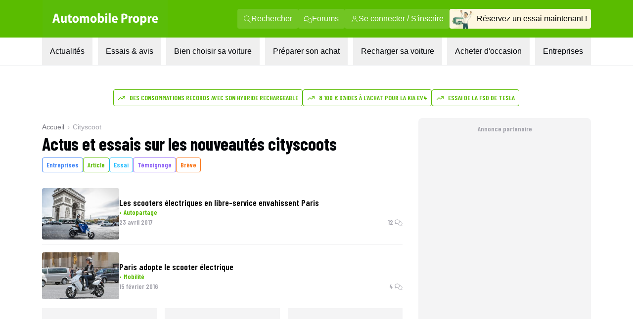

--- FILE ---
content_type: text/html; charset=utf-8
request_url: https://www.automobile-propre.com/tag/cityscoot/
body_size: 20304
content:
<!DOCTYPE html><html class="__variable_fa264a scroll-smooth text-pretty font-body" lang="fr-FR"><head><meta charSet="utf-8"/><meta name="viewport" content="width=device-width, initial-scale=1, maximum-scale=1"/><link rel="preload" href="/_next/static/media/1f54c84255ccf44e-s.p.woff2" as="font" crossorigin="" type="font/woff2"/><link rel="preload" href="/_next/static/media/437e5f23c97e320c-s.p.woff2" as="font" crossorigin="" type="font/woff2"/><link rel="preload" href="/_next/static/media/5fb5c05ff73c0616-s.p.woff2" as="font" crossorigin="" type="font/woff2"/><link rel="preload" as="image" imageSrcSet="/_next/image/?url=https%3A%2F%2Fwww.automobile-propre.com%2Fapp%2Fthemes%2Fautomobile-propre%2Fassets%2Fimg%2Flogo%2Flogo-ap.svg&amp;w=256&amp;q=75 1x, /_next/image/?url=https%3A%2F%2Fwww.automobile-propre.com%2Fapp%2Fthemes%2Fautomobile-propre%2Fassets%2Fimg%2Flogo%2Flogo-ap.svg&amp;w=384&amp;q=75 2x" fetchPriority="high"/><link rel="preload" as="image" imageSrcSet="/_next/image/?url=%2Fassets%2Flogo-ap.svg&amp;w=256&amp;q=75 1x, /_next/image/?url=%2Fassets%2Flogo-ap.svg&amp;w=640&amp;q=75 2x" fetchPriority="high"/><link rel="preload" as="image" imageSrcSet="/_next/image/?url=%2Fassets%2Fmenu%2Fessai_avis.png&amp;w=64&amp;q=100 1x, /_next/image/?url=%2Fassets%2Fmenu%2Fessai_avis.png&amp;w=128&amp;q=100 2x" fetchPriority="high"/><link rel="preload" as="image" imageSrcSet="https://cdn.automobile-propre.com/cdn-cgi/image/width=64/https://cdn.automobile-propre.com/uploads/2025/06/NL_illus.png 1x, https://cdn.automobile-propre.com/cdn-cgi/image/width=128/https://cdn.automobile-propre.com/uploads/2025/06/NL_illus.png 2x" fetchPriority="high"/><link rel="preload" as="image" imageSrcSet="https://cdn.automobile-propre.com/cdn-cgi/image/width=256/https://cdn.automobile-propre.com/uploads/2025/06/essai_centre-1.png 1x, https://cdn.automobile-propre.com/cdn-cgi/image/width=384/https://cdn.automobile-propre.com/uploads/2025/06/essai_centre-1.png 2x" fetchPriority="high"/><link rel="preload" as="image" imageSrcSet="/_next/image/?url=%2Fassets%2Fmenu%2Ftoutes_les_voitures.png&amp;w=256&amp;q=75 1x, /_next/image/?url=%2Fassets%2Fmenu%2Ftoutes_les_voitures.png&amp;w=640&amp;q=75 2x" fetchPriority="high"/><link rel="preload" as="image" imageSrcSet="/_next/image/?url=%2Fassets%2Fmenu%2Fpreparer_son_achat.png&amp;w=64&amp;q=100 1x, /_next/image/?url=%2Fassets%2Fmenu%2Fpreparer_son_achat.png&amp;w=128&amp;q=100 2x" fetchPriority="high"/><link rel="preload" as="image" imageSrcSet="/_next/image/?url=%2Fassets%2Fmenu%2Frecharger_sa_voiture.png&amp;w=64&amp;q=75 1x, /_next/image/?url=%2Fassets%2Fmenu%2Frecharger_sa_voiture.png&amp;w=128&amp;q=75 2x" fetchPriority="high"/><link rel="preload" as="image" imageSrcSet="/_next/image/?url=%2Fassets%2Fmenu%2Fentreprises.png&amp;w=256&amp;q=75 1x, /_next/image/?url=%2Fassets%2Fmenu%2Fentreprises.png&amp;w=384&amp;q=75 2x" fetchPriority="high"/><link rel="stylesheet" href="/_next/static/css/606ca57e4c05800f.css" data-precedence="next"/><link rel="stylesheet" href="/_next/static/css/8a3c14e693b56a34.css" data-precedence="next"/><link rel="stylesheet" href="/_next/static/css/b2b51e6ee99a7c10.css" data-precedence="next"/><link rel="preload" as="script" fetchPriority="low" href="/_next/static/chunks/webpack-c4d3a06f17609c37.js"/><script src="/_next/static/chunks/a4c7607a-1da320cae570c5c3.js" async=""></script><script src="/_next/static/chunks/4200-8e19b5c1d3bdeaef.js" async=""></script><script src="/_next/static/chunks/main-app-0d60e8e0f21a2577.js" async=""></script><script src="/_next/static/chunks/8558-71bdc6b64bbf6080.js" async=""></script><script src="/_next/static/chunks/2894-f2bf03abd9d44ec3.js" async=""></script><script src="/_next/static/chunks/5282-3fa0807687c75d0f.js" async=""></script><script src="/_next/static/chunks/79-12c6cf76fe2de6c7.js" async=""></script><script src="/_next/static/chunks/app/(media)/tag/%5Buri%5D/page-b539078c09ac8990.js" async=""></script><script src="/_next/static/chunks/3612-593463482f07ea8b.js" async=""></script><script src="/_next/static/chunks/app/(media)/layout-e6cc60a188f8ccdf.js" async=""></script><script src="/_next/static/chunks/app/global-error-aa7f8918daa132b5.js" async=""></script><script src="/_next/static/chunks/app/(media)/error-57b16a70192b54a1.js" async=""></script><script async="" type="text/javascript" data-ad-client="ca-pub-6625546673335124" src="https://pagead2.googlesyndication.com/pagead/js/adsbygoogle.js"></script><script async="" type="text/javascript" id="optidigital-ad-init" data-config="{&quot;adUnit&quot;: &quot;/21684682213/automobile-propre.com/liste-tag&quot;,&quot;pageTargeting&quot;:{}}" src="//scripts.opti-digital.com/tags/?site=automobile-propre"></script><link rel="preload" href="https://www.googletagmanager.com/gtm.js?id=GTM-PX9HVSD" as="script"/><link rel="preload" href="https://plausible.io/js/script.js" as="script"/><link rel="preload" href="https://talk.saabre.com/assets/js/count.js" as="script"/><meta name="theme-color" content="#59bb0a"/><title>Cityscoot : toutes les actualités - Automobile Propre</title><meta name="description" content="Cityscoot : retrouvez sur Automobile Propre toutes les dernières infos sur Cityscoot"/><link rel="manifest" href="/manifest.webmanifest" crossorigin="use-credentials"/><meta name="robots" content="index, follow, max-video-preview:-1, max-image-preview:large, max-snippet:-1"/><meta name="sentry-trace" content="e4807f2ac03e72ba4f6cbed71f165720-5fc6b191fba867c3-0"/><meta name="baggage" content="sentry-environment=vercel-production,sentry-release=aeecbb885a8d58707244382352d0d43610be229c,sentry-public_key=3d2844abd6003c22ba6de9b1a27b5706,sentry-trace_id=e4807f2ac03e72ba4f6cbed71f165720,sentry-org_id=4510199772348416,sentry-sampled=false,sentry-sample_rand=0.602432583581989,sentry-sample_rate=1e-8"/><meta name="apple-itunes-app" content="app-id=6751717607"/><meta name="affilizz-media" content="64c8c353208dea74e4a0dc74"/><meta name="cXenseParse:pageclass" content="frontpage"/><link rel="canonical" href="https://www.automobile-propre.com/tag/cityscoot/"/><link rel="alternate" type="application/rss+xml" href="https://www.automobile-propre.com/tag/cityscoot/feed/"/><meta property="og:title" content="Cityscoot : toutes les actualités - Automobile Propre"/><meta property="og:description" content="Cityscoot : retrouvez sur Automobile Propre toutes les dernières infos sur Cityscoot"/><meta property="og:url" content="https://www.automobile-propre.com/tag/cityscoot/"/><meta property="og:site_name" content="Automobile Propre"/><meta property="og:locale" content="fr_FR"/><meta property="og:image" content="https://cdn.automobile-propre.com/uploads/2023/04/AP-SHARE-IMAGE.jpg"/><meta property="og:image:height" content="630"/><meta property="og:image:width" content="1200"/><meta property="og:image:type" content="image/jpeg"/><meta property="og:type" content="article"/><meta name="twitter:card" content="summary_large_image"/><meta name="twitter:site" content="@auto_propre"/><meta name="twitter:title" content="Cityscoot : toutes les actualités - Automobile Propre"/><meta name="twitter:description" content="Cityscoot : retrouvez sur Automobile Propre toutes les dernières infos sur Cityscoot"/><meta name="twitter:image" content="https://cdn.automobile-propre.com/uploads/2023/04/AP-SHARE-IMAGE.jpg"/><meta name="twitter:image:height" content="630"/><meta name="twitter:image:width" content="1200"/><meta name="twitter:image:type" content="image/jpeg"/><link rel="icon" href="/favicon.ico" type="image/x-icon" sizes="48x48"/><link rel="icon" href="/icon1.png?936cd96dbec1769e" type="image/png" sizes="16x16"/><link rel="icon" href="/icon2.png?5fc4dd462dde0552" type="image/png" sizes="32x32"/><link rel="apple-touch-icon" href="/apple-icon.png?574b608632c8a674" type="image/png" sizes="180x180"/><meta name="next-size-adjust"/><script src="/_next/static/chunks/polyfills-42372ed130431b0a.js" noModule=""></script></head><body><header class="group sticky top-0 z-[101] flex w-screen max-w-full flex-col md:relative" data-ref="header"><!--$!--><template data-dgst="BAILOUT_TO_CLIENT_SIDE_RENDERING"></template><!--/$--><div class="block md:hidden" data-app-hidden="true"><div class="group"><div class="w-full transition-all duration-500 ease-in-out md:!mt-0"><div class="flex h-[77px] flex-row items-stretch justify-center bg-brand-classic" data-app-hidden="true"><div class="flex items-center pl-4"><input type="checkbox" id="burgerButton" class="left-8 top-8 size-0 appearance-none"/><label for="burgerButton" class="m-1"><svg width="16" height="16" class="size-6 fill-white group-has-[#burgerButton:checked]:hidden" xmlns="http://www.w3.org/2000/svg" viewBox="0 0 16 16"><use href="/icons/bars.svg#path"></use></svg><svg width="16" height="16" class="hidden size-6 fill-white group-has-[#burgerButton:checked]:block" xmlns="http://www.w3.org/2000/svg" viewBox="0 0 16 16"><use href="/icons/xmark.svg#path"></use></svg></label></div><nav class="flex max-w-6xl flex-1 pr-[15px]"><span class="flex w-full items-center justify-between overflow-hidden"><a href="/" title="Automobile Propre"><img alt="Automobile Propre" fetchPriority="high" width="170" height="60" decoding="async" data-nimg="1" class="w-[185px]" style="color:transparent" srcSet="/_next/image/?url=https%3A%2F%2Fwww.automobile-propre.com%2Fapp%2Fthemes%2Fautomobile-propre%2Fassets%2Fimg%2Flogo%2Flogo-ap.svg&amp;w=256&amp;q=75 1x, /_next/image/?url=https%3A%2F%2Fwww.automobile-propre.com%2Fapp%2Fthemes%2Fautomobile-propre%2Fassets%2Fimg%2Flogo%2Flogo-ap.svg&amp;w=384&amp;q=75 2x" src="/_next/image/?url=https%3A%2F%2Fwww.automobile-propre.com%2Fapp%2Fthemes%2Fautomobile-propre%2Fassets%2Fimg%2Flogo%2Flogo-ap.svg&amp;w=384&amp;q=75"/></a><a href="/essai-auto/" class="flex min-w-[128px] items-center gap-2 overflow-hidden whitespace-nowrap rounded bg-[#FEF7E1] px-3 py-2 text-xs font-bold">Réservez un essai</a></span></nav></div></div><nav class="hidden h-[calc(100dvh-5rem)] w-screen max-w-full overflow-y-scroll overscroll-none border-b-[1px] bg-gray-100 group-has-[#burgerButton:checked]:block"></nav></div></div><div class="hidden md:block" data-app-hidden="true"><div class="border-b border-gray-100 bg-white"><div class="bg-brand-classic max-md:py-2"><nav class="mx-auto flex w-full max-w-[1158px] items-center justify-between px-6"><a href="/" title="Automobile Propre" class="focus:outline-none focus:ring-2 focus:ring-white"><img alt="Automobile Propre" fetchPriority="high" width="256" height="76" decoding="async" data-nimg="1" class="h-[76px] w-[256px] object-contain" style="color:transparent" srcSet="/_next/image/?url=%2Fassets%2Flogo-ap.svg&amp;w=256&amp;q=75 1x, /_next/image/?url=%2Fassets%2Flogo-ap.svg&amp;w=640&amp;q=75 2x" src="/_next/image/?url=%2Fassets%2Flogo-ap.svg&amp;w=640&amp;q=75"/></a><div class="flex items-center gap-3"><a class="group/nav-link whitespace-nowwrap flex items-center gap-2 rounded bg-[#EEF8E7]/15 px-3 py-2 text-white transition-all duration-200 ease-out hover:bg-white hover:text-brand-classic focus:outline-none focus:ring-2 focus:ring-white" href="/recherche/" title="Rechercher"><svg width="16" height="16" class="size-4 fill-current" xmlns="http://www.w3.org/2000/svg" viewBox="0 0 16 16"><use href="/icons/magnifying-glass.svg#path"></use></svg><span>Rechercher</span></a><a class="group/nav-link whitespace-nowwrap flex items-center gap-2 rounded bg-[#EEF8E7]/15 px-3 py-2 text-white transition-all duration-200 ease-out hover:bg-white hover:text-brand-classic focus:outline-none focus:ring-2 focus:ring-white" href="https://forums.automobile-propre.com/" title="Forums"><svg width="16" height="16" class="size-4 fill-current" xmlns="http://www.w3.org/2000/svg" viewBox="0 0 16 16"><use href="/icons/comments.svg#path"></use></svg><span>Forums</span></a><button class="group/nav-link whitespace-nowwrap flex items-center gap-2 rounded bg-[#EEF8E7]/15 px-3 py-2 text-white transition-all duration-200 ease-out hover:bg-white hover:text-brand-classic focus:outline-none focus:ring-2 focus:ring-white" title="Se connecter / S&#x27;inscrire"><svg width="16" height="16" class="size-4 fill-current" xmlns="http://www.w3.org/2000/svg" viewBox="0 0 16 16"><use href="/icons/user.svg#path"></use></svg><span>Se connecter / S&#x27;inscrire</span></button><a href="/essai-auto/" title="Réservez un essai maintenant !" class="flex items-center gap-2 overflow-hidden whitespace-nowrap rounded bg-[#FEF7E1] pr-2 transition-all duration-200 ease-out hover:bg-[#f0f0d0] focus:outline-none focus:ring-2 focus:ring-foreground-text-secondary"><img alt="" fetchPriority="high" width="55" height="40" decoding="async" data-nimg="1" class="h-[40px] w-[55px] object-contain" style="color:transparent" srcSet="/_next/image/?url=%2Fassets%2Fmenu%2Fessai_avis.png&amp;w=64&amp;q=100 1x, /_next/image/?url=%2Fassets%2Fmenu%2Fessai_avis.png&amp;w=128&amp;q=100 2x" src="/_next/image/?url=%2Fassets%2Fmenu%2Fessai_avis.png&amp;w=128&amp;q=100"/><span>Réservez un essai maintenant !</span></a></div></nav></div><nav class="relative mx-auto max-w-[1158px] px-6" role="menubar" aria-label="Navigation principale"><ul class="flex list-none items-center justify-between font-body" role="none"><li role="none"><button id="menuitem-0" data-index="0" class="whitespace-nowrap p-4 text-foreground-text-primary transition-all duration-200 hover:bg-background-secondary hover:text-brand-classic focus:bg-background-secondary focus:outline-none focus:ring-2 focus:ring-brand-classic" tabindex="0" aria-haspopup="true" aria-expanded="false" aria-controls="submenu-0" aria-label="Actualités menu">Actualités</button></li><li role="none"><button id="menuitem-1" data-index="1" class="whitespace-nowrap p-4 text-foreground-text-primary transition-all duration-200 hover:bg-background-secondary hover:text-brand-classic focus:bg-background-secondary focus:outline-none focus:ring-2 focus:ring-brand-classic" tabindex="0" aria-haspopup="true" aria-expanded="false" aria-controls="submenu-1" aria-label="Essais &amp; avis menu">Essais &amp; avis</button></li><li role="none"><button id="menuitem-2" data-index="2" class="whitespace-nowrap p-4 text-foreground-text-primary transition-all duration-200 hover:bg-background-secondary hover:text-brand-classic focus:bg-background-secondary focus:outline-none focus:ring-2 focus:ring-brand-classic" tabindex="0" aria-haspopup="true" aria-expanded="false" aria-controls="submenu-2" aria-label="Bien choisir sa voiture menu">Bien choisir sa voiture</button></li><li role="none"><button id="menuitem-3" data-index="3" class="whitespace-nowrap p-4 text-foreground-text-primary transition-all duration-200 hover:bg-background-secondary hover:text-brand-classic focus:bg-background-secondary focus:outline-none focus:ring-2 focus:ring-brand-classic" tabindex="0" aria-haspopup="true" aria-expanded="false" aria-controls="submenu-3" aria-label="Préparer son achat menu">Préparer son achat</button></li><li role="none"><button id="menuitem-4" data-index="4" class="whitespace-nowrap p-4 text-foreground-text-primary transition-all duration-200 hover:bg-background-secondary hover:text-brand-classic focus:bg-background-secondary focus:outline-none focus:ring-2 focus:ring-brand-classic" tabindex="0" aria-haspopup="true" aria-expanded="false" aria-controls="submenu-4" aria-label="Recharger sa voiture menu">Recharger sa voiture</button></li><li role="none"><button id="menuitem-5" data-index="5" class="whitespace-nowrap p-4 text-foreground-text-primary transition-all duration-200 hover:bg-background-secondary hover:text-brand-classic focus:bg-background-secondary focus:outline-none focus:ring-2 focus:ring-brand-classic" tabindex="0" aria-haspopup="true" aria-expanded="false" aria-controls="submenu-5" aria-label="Acheter d&#x27;occasion menu">Acheter d&#x27;occasion</button></li><li role="none"><button id="menuitem-6" data-index="6" class="whitespace-nowrap p-4 text-foreground-text-primary transition-all duration-200 hover:bg-background-secondary hover:text-brand-classic focus:bg-background-secondary focus:outline-none focus:ring-2 focus:ring-brand-classic" tabindex="0" aria-haspopup="true" aria-expanded="false" aria-controls="submenu-6" aria-label="Entreprises menu">Entreprises</button></li></ul><div style="left:0;height:0;width:0" class="absolute overflow-clip rounded-xl bg-background-secondary shadow-lg transition-all duration-300 ease-in-out pointer-events-none opacity-0"><div class="absolute overflow-visible rounded-xl transition-all duration-300 ease-in-out pointer-events-none opacity-0" inert="" tabindex="-1"><div id="submenu-0" role="menu" aria-labelledby="menuitem-0" class="p-1"><div class="grid size-fit grid-cols-[336px_336px] gap-1.5"><div class="rounded-lg bg-white px-2.5 py-4 font-bold"><p class="ml-4 font-display text-lg font-semibold uppercase text-foreground-text-secondary">PAR THÉMATIQUE</p><ul><li role="none"><a href="/blog/" class="group flex min-h-11 w-full items-center justify-between rounded-md px-1.5 py-2 font-body text-sm font-bold transition-all duration-200 hover:bg-background-secondary hover:text-brand-classic focus:outline-none focus:ring-2 focus:ring-brand-classic" tabindex="0" role="menuitem" aria-label="Aller à Toutes les actualités">Toutes les actualités</a></li><li role="none"><a href="/voiture-electrique/" class="group flex min-h-11 w-full items-center justify-between rounded-md px-1.5 py-2 font-body text-sm font-bold transition-all duration-200 hover:bg-background-secondary hover:text-brand-classic focus:outline-none focus:ring-2 focus:ring-brand-classic" tabindex="0" role="menuitem" aria-label="Aller à Voitures électriques">Voitures électriques<span class="my-auto flex max-h-7 flex-row items-center gap-x-1 rounded bg-background-secondary px-2 py-1.5 font-body text-xs font-normal group-hover:text-foreground-text-primary"><svg width="16" height="16" class="mb-1 size-4 shrink-0 fill-foreground-text-primary" xmlns="http://www.w3.org/2000/svg" viewBox="0 0 16 16"><use href="/icons/star.svg#path"></use></svg>Sujet populaire</span></a></li><li role="none"><a href="/voiture-hybride/" class="group flex min-h-11 w-full items-center justify-between rounded-md px-1.5 py-2 font-body text-sm font-bold transition-all duration-200 hover:bg-background-secondary hover:text-brand-classic focus:outline-none focus:ring-2 focus:ring-brand-classic" tabindex="0" role="menuitem" aria-label="Aller à Voitures hybrides">Voitures hybrides</a></li><li role="none"><a href="/voiture-hybride-rechargeable/" class="group flex min-h-11 w-full items-center justify-between rounded-md px-1.5 py-2 font-body text-sm font-bold transition-all duration-200 hover:bg-background-secondary hover:text-brand-classic focus:outline-none focus:ring-2 focus:ring-brand-classic" tabindex="0" role="menuitem" aria-label="Aller à Voitures hybrides rechargeables">Voitures hybrides rechargeables</a></li><li role="none"><a href="/borne-de-recharge/" class="group flex min-h-11 w-full items-center justify-between rounded-md px-1.5 py-2 font-body text-sm font-bold transition-all duration-200 hover:bg-background-secondary hover:text-brand-classic focus:outline-none focus:ring-2 focus:ring-brand-classic" tabindex="0" role="menuitem" aria-label="Aller à Recharge">Recharge</a></li><li role="none"><a href="/equipements-services/" class="group flex min-h-11 w-full items-center justify-between rounded-md px-1.5 py-2 font-body text-sm font-bold transition-all duration-200 hover:bg-background-secondary hover:text-brand-classic focus:outline-none focus:ring-2 focus:ring-brand-classic" tabindex="0" role="menuitem" aria-label="Aller à Équipements &amp; services">Équipements &amp; services</a></li><li role="none"><a href="/bons-plans/" class="group flex min-h-11 w-full items-center justify-between rounded-md px-1.5 py-2 font-body text-sm font-bold transition-all duration-200 hover:bg-background-secondary hover:text-brand-classic focus:outline-none focus:ring-2 focus:ring-brand-classic" tabindex="0" role="menuitem" aria-label="Aller à Bons plans">Bons plans</a></li></ul></div><div class="rounded-lg bg-white p-4"><p class="ml-4 font-display text-lg font-semibold uppercase text-foreground-text-secondary">FORMATS SPÉCIAUX</p><ul><li role="none"><a href="/editos/" class="group flex min-h-11 w-full items-center justify-between rounded-md px-1.5 py-2 font-body text-sm font-bold transition-all duration-200 hover:bg-background-secondary hover:text-brand-classic focus:outline-none focus:ring-2 focus:ring-brand-classic" tabindex="0" role="menuitem" aria-label="Aller à Billets d&#x27;humeur">Billets d&#x27;humeur</a></li><li role="none"><a href="/videos/" class="group flex min-h-11 w-full items-center justify-between rounded-md px-1.5 py-2 font-body text-sm font-bold transition-all duration-200 hover:bg-background-secondary hover:text-brand-classic focus:outline-none focus:ring-2 focus:ring-brand-classic" tabindex="0" role="menuitem" aria-label="Aller à Vidéos">Vidéos</a></li><li role="none"><a href="/podcasts/" class="group flex min-h-11 w-full items-center justify-between rounded-md px-1.5 py-2 font-body text-sm font-bold transition-all duration-200 hover:bg-background-secondary hover:text-brand-classic focus:outline-none focus:ring-2 focus:ring-brand-classic" tabindex="0" role="menuitem" aria-label="Aller à Podcasts">Podcasts</a></li><li role="none"><a href="/temoignages-utilisateurs/" class="group flex min-h-11 w-full items-center justify-between rounded-md px-1.5 py-2 font-body text-sm font-bold transition-all duration-200 hover:bg-background-secondary hover:text-brand-classic focus:outline-none focus:ring-2 focus:ring-brand-classic" tabindex="0" role="menuitem" aria-label="Aller à Témoignages utilisateurs">Témoignages utilisateurs</a></li></ul></div><a data-trid="menu-desktop-newsletter-cta" href="/newsletters/" class="group/newsletter col-span-full row-span-1 flex justify-between gap-3 rounded-b-lg bg-brand-light px-4 py-3"><img alt="" fetchPriority="high" width="50" height="31" decoding="async" data-nimg="1" class="h-[31px] w-[50px] object-contain" style="color:transparent" srcSet="https://cdn.automobile-propre.com/cdn-cgi/image/width=64/https://cdn.automobile-propre.com/uploads/2025/06/NL_illus.png 1x, https://cdn.automobile-propre.com/cdn-cgi/image/width=128/https://cdn.automobile-propre.com/uploads/2025/06/NL_illus.png 2x" src="https://cdn.automobile-propre.com/cdn-cgi/image/width=128/https://cdn.automobile-propre.com/uploads/2025/06/NL_illus.png"/><p class="max-w-sm text-sm font-bold">Ne manquez rien de l&#x27;actualité automobile électrique et hybride avec nos newsletters !</p><p class="rounded-md bg-brand-classic px-4 py-2 font-display font-semibold text-white transition-colors group-hover/newsletter:bg-brand-hover">S&#x27;abonner gratuitement</p></a></div></div></div><div class="absolute overflow-visible rounded-xl transition-all duration-300 ease-in-out pointer-events-none opacity-0" inert="" tabindex="-1"><div id="submenu-1" role="menu" aria-labelledby="menuitem-1" class="p-1"><div class="grid size-fit grid-cols-[300px_336px_336px] gap-1.5"><a data-trid="menu-desktop-essai-auto-cta" href="/essai-auto/" class="group/essai col-span-1 row-span-1 flex flex-col gap-4 rounded-lg bg-[#FEF7E1] px-4 py-6"><div class="flex flex-col items-center gap-3"><img alt="" fetchPriority="high" width="163" height="101" decoding="async" data-nimg="1" class="h-[101px] w-[163px] object-contain" style="color:transparent" srcSet="https://cdn.automobile-propre.com/cdn-cgi/image/width=256/https://cdn.automobile-propre.com/uploads/2025/06/essai_centre-1.png 1x, https://cdn.automobile-propre.com/cdn-cgi/image/width=384/https://cdn.automobile-propre.com/uploads/2025/06/essai_centre-1.png 2x" src="https://cdn.automobile-propre.com/cdn-cgi/image/width=384/https://cdn.automobile-propre.com/uploads/2025/06/essai_centre-1.png"/><p class="text-center text-lg font-bold">Vous hésitez à passer à l&#x27;électrique ?</p><p class="text-center">Rien ne vaut un essai en conditions réelles pour vous faire une idée.</p></div><p class="flex items-center justify-center rounded-md bg-[#E7B008] px-4 py-2 font-display font-semibold text-white transition-colors group-hover/essai:bg-[#B38206]">Réserver votre essai gratuitement</p></a><div class="rounded-lg bg-white p-4"><p class="ml-4 font-display text-lg font-semibold uppercase text-foreground-text-secondary">ESSAIS À LIRE</p><ul><li role="none"><a href="/essais/" class="group flex min-h-11 w-full items-center justify-between rounded-md px-1.5 py-2 font-body text-sm font-bold transition-all duration-200 hover:bg-background-secondary hover:text-brand-classic focus:outline-none focus:ring-2 focus:ring-brand-classic" tabindex="0" role="menuitem" aria-label="Aller à Tous les essais">Tous les essais</a></li><li role="none"><a href="/essais-voitures-electriques/" class="group flex min-h-11 w-full items-center justify-between rounded-md px-1.5 py-2 font-body text-sm font-bold transition-all duration-200 hover:bg-background-secondary hover:text-brand-classic focus:outline-none focus:ring-2 focus:ring-brand-classic" tabindex="0" role="menuitem" aria-label="Aller à Essais voitures électriques">Essais voitures électriques</a></li><li role="none"><a href="/essais-voitures-hybrides/" class="group flex min-h-11 w-full items-center justify-between rounded-md px-1.5 py-2 font-body text-sm font-bold transition-all duration-200 hover:bg-background-secondary hover:text-brand-classic focus:outline-none focus:ring-2 focus:ring-brand-classic" tabindex="0" role="menuitem" aria-label="Aller à Essais voitures hybrides">Essais voitures hybrides</a></li><li role="none"><a href="/essais-voitures-hybrides-rechargeables/" class="group flex min-h-11 w-full items-center justify-between rounded-md px-1.5 py-2 font-body text-sm font-bold transition-all duration-200 hover:bg-background-secondary hover:text-brand-classic focus:outline-none focus:ring-2 focus:ring-brand-classic" tabindex="0" role="menuitem" aria-label="Aller à Essais voitures hybrides rechargeables">Essais voitures hybrides rechargeables</a></li><li role="none"><a href="/supertests/" class="group flex min-h-11 w-full items-center justify-between rounded-md px-1.5 py-2 font-body text-sm font-bold transition-all duration-200 hover:bg-background-secondary hover:text-brand-classic focus:outline-none focus:ring-2 focus:ring-brand-classic" tabindex="0" role="menuitem" aria-label="Aller à Supertests">Supertests</a></li></ul></div><div class="rounded-lg bg-white p-4"><p class="ml-4 font-display text-lg font-semibold uppercase text-foreground-text-secondary">ESSAIS À VOIR</p><ul><li role="none"><a href="/videos-categories/comparatif/" class="group flex min-h-11 w-full items-center justify-between rounded-md px-1.5 py-2 font-body text-sm font-bold transition-all duration-200 hover:bg-background-secondary hover:text-brand-classic focus:outline-none focus:ring-2 focus:ring-brand-classic" tabindex="0" role="menuitem" aria-label="Aller à Comparatifs en vidéo">Comparatifs en vidéo</a></li><li role="none"><a href="/videos-categories/essais/" class="group flex min-h-11 w-full items-center justify-between rounded-md px-1.5 py-2 font-body text-sm font-bold transition-all duration-200 hover:bg-background-secondary hover:text-brand-classic focus:outline-none focus:ring-2 focus:ring-brand-classic" tabindex="0" role="menuitem" aria-label="Aller à Essais en vidéo">Essais en vidéo</a></li></ul></div></div></div></div><div class="absolute overflow-visible rounded-xl transition-all duration-300 ease-in-out pointer-events-none opacity-0" inert="" tabindex="-1"><div id="submenu-2" role="menu" aria-labelledby="menuitem-2" class="p-1"><div class="grid size-fit grid-cols-[310px_379px_379px] grid-rows-[270px_280px] gap-1.5"><a data-trid="menu-desktop-comparateur-cta" href="/voitures/" class="group/comparateur row-span-full flex flex-col items-center justify-center gap-y-2.5 rounded-lg bg-[#F1F6DE] px-1.5"><img alt="" fetchPriority="high" width="234" height="159" decoding="async" data-nimg="1" class="h-[159px] w-[234px] object-contain" style="color:transparent" srcSet="/_next/image/?url=%2Fassets%2Fmenu%2Ftoutes_les_voitures.png&amp;w=256&amp;q=75 1x, /_next/image/?url=%2Fassets%2Fmenu%2Ftoutes_les_voitures.png&amp;w=640&amp;q=75 2x" src="/_next/image/?url=%2Fassets%2Fmenu%2Ftoutes_les_voitures.png&amp;w=640&amp;q=75"/><p class="text-center text-lg font-bold">Toutes les voitures électriques <br/>et hybrides</p><p class="text-center font-normal leading-6">Tous les modèles de voitures électriques et hybrides disponibles en 2026</p><p class="rounded-md bg-green-700 px-6 py-2 font-display font-semibold text-white transition-colors group-hover/comparateur:bg-[#29624F]">Découvrir</p></a><div class="rounded-xl bg-white p-4"><p class="ml-4 font-display text-lg font-semibold uppercase text-foreground-text-secondary">NOTRE SÉLECTION</p><ul><li role="none"><a href="/articles/meilleure-voiture-electrique-2025-notre-top-des-modeles-a-suivre/" class="group flex min-h-11 w-full items-center justify-between rounded-md px-1.5 py-2 font-body text-sm font-bold transition-all duration-200 hover:bg-background-secondary hover:text-brand-classic focus:outline-none focus:ring-2 focus:ring-brand-classic" tabindex="0" role="menuitem" aria-label="Aller à Meilleures voitures électriques en 2026">Meilleures voitures électriques en 2026</a></li><li role="none"><a href="/articles/voitures-hybrides-hev-notre-top-des-meilleurs-modeles-en-2025/" class="group flex min-h-11 w-full items-center justify-between rounded-md px-1.5 py-2 font-body text-sm font-bold transition-all duration-200 hover:bg-background-secondary hover:text-brand-classic focus:outline-none focus:ring-2 focus:ring-brand-classic" tabindex="0" role="menuitem" aria-label="Aller à Meilleures voitures hybrides en 2026">Meilleures voitures hybrides en 2026</a></li><li role="none"><a href="/articles/voitures-hybrides-rechargeables-phev-les-meilleurs-modeles-de-2025/" class="group flex min-h-11 w-full items-center justify-between rounded-md px-1.5 py-2 font-body text-sm font-bold transition-all duration-200 hover:bg-background-secondary hover:text-brand-classic focus:outline-none focus:ring-2 focus:ring-brand-classic" tabindex="0" role="menuitem" aria-label="Aller à Meilleurs modèles de voitures hybrides rechargeables en 2026">Meilleurs modèles de voitures hybrides rechargeables en 2026</a></li></ul></div><div class="rounded-xl bg-white p-4"><p class="ml-4 font-display text-lg font-semibold uppercase text-foreground-text-secondary">LES TOPS</p><ul><li role="none"><a href="/articles/la-voiture-electrique-enfin-abordable-voici-8-modeles-a-moins-de-25-000-e-disponibles-maintenant/" class="group flex min-h-11 w-full items-center justify-between rounded-md px-1.5 py-2 font-body text-sm font-bold transition-all duration-200 hover:bg-background-secondary hover:text-brand-classic focus:outline-none focus:ring-2 focus:ring-brand-classic" tabindex="0" role="menuitem" aria-label="Aller à Top des voitures électriques à moins 25 000€">Top des voitures électriques à moins 25 000€</a></li><li role="none"><a href="/articles/citadines-electriques-pas-cheres-notre-top-2025-des-modeles-abordables/" class="group flex min-h-11 w-full items-center justify-between rounded-md px-1.5 py-2 font-body text-sm font-bold transition-all duration-200 hover:bg-background-secondary hover:text-brand-classic focus:outline-none focus:ring-2 focus:ring-brand-classic" tabindex="0" role="menuitem" aria-label="Aller à Top des citadines électriques les moins chères en 2026">Top des citadines électriques les moins chères en 2026</a></li><li role="none"><a href="/articles/longs-trajets-en-voiture-electrique-les-8-modeles-les-plus-performants-en-2025/" class="group flex min-h-11 w-full items-center justify-between rounded-md px-1.5 py-2 font-body text-sm font-bold transition-all duration-200 hover:bg-background-secondary hover:text-brand-classic focus:outline-none focus:ring-2 focus:ring-brand-classic" tabindex="0" role="menuitem" aria-label="Aller à Top des voitures électriques pour les longs trajets">Top des voitures électriques pour les longs trajets</a></li><li role="none"><a href="/articles/voitures-electriques-7-places-top-6-des-meilleurs-modeles-pour-les-familles/" class="group flex min-h-11 w-full items-center justify-between rounded-md px-1.5 py-2 font-body text-sm font-bold transition-all duration-200 hover:bg-background-secondary hover:text-brand-classic focus:outline-none focus:ring-2 focus:ring-brand-classic" tabindex="0" role="menuitem" aria-label="Aller à Top des voitures électriques pour les familles nombreuses">Top des voitures électriques pour les familles nombreuses</a></li></ul></div><div class="rounded-xl bg-white p-4"><p class="ml-4 font-display text-lg font-semibold uppercase text-foreground-text-secondary">CATÉGORIES POPULAIRES</p><ul><li role="none"><a href="/voitures/electriques/suv/all/" class="group flex min-h-11 w-full items-center justify-between rounded-md px-1.5 py-2 font-body text-sm font-bold transition-all duration-200 hover:bg-background-secondary hover:text-brand-classic focus:outline-none focus:ring-2 focus:ring-brand-classic" tabindex="0" role="menuitem" aria-label="Aller à SUV électrique">SUV électrique</a></li><li role="none"><a href="/voitures/hybrides/suv/all/" class="group flex min-h-11 w-full items-center justify-between rounded-md px-1.5 py-2 font-body text-sm font-bold transition-all duration-200 hover:bg-background-secondary hover:text-brand-classic focus:outline-none focus:ring-2 focus:ring-brand-classic" tabindex="0" role="menuitem" aria-label="Aller à SUV hybride">SUV hybride</a></li><li role="none"><a href="/voitures/hybrides-rechargeables/suv/all/" class="group flex min-h-11 w-full items-center justify-between rounded-md px-1.5 py-2 font-body text-sm font-bold transition-all duration-200 hover:bg-background-secondary hover:text-brand-classic focus:outline-none focus:ring-2 focus:ring-brand-classic" tabindex="0" role="menuitem" aria-label="Aller à SUV hybride rechargeable">SUV hybride rechargeable</a></li><li role="none"><a href="/voitures/electriques/citadines/all/" class="group flex min-h-11 w-full items-center justify-between rounded-md px-1.5 py-2 font-body text-sm font-bold transition-all duration-200 hover:bg-background-secondary hover:text-brand-classic focus:outline-none focus:ring-2 focus:ring-brand-classic" tabindex="0" role="menuitem" aria-label="Aller à Citadine électrique">Citadine électrique</a></li><li role="none"><a href="/voitures/hybrides/citadines/all/" class="group flex min-h-11 w-full items-center justify-between rounded-md px-1.5 py-2 font-body text-sm font-bold transition-all duration-200 hover:bg-background-secondary hover:text-brand-classic focus:outline-none focus:ring-2 focus:ring-brand-classic" tabindex="0" role="menuitem" aria-label="Aller à Citadine hybride">Citadine hybride</a></li></ul></div><div class="space-y-2 rounded-xl bg-white p-4"><p class="ml-4 font-display text-lg font-semibold uppercase text-foreground-text-secondary">MARQUES POPULAIRES</p><ul><li role="none"><a href="/marque/" class="group flex min-h-11 w-full items-center justify-between rounded-md px-1.5 py-2 font-body text-sm font-bold transition-all duration-200 hover:bg-background-secondary hover:text-brand-classic focus:outline-none focus:ring-2 focus:ring-brand-classic" tabindex="0" role="menuitem" aria-label="Aller à Toutes les marques">Toutes les marques</a></li></ul><div class="flex flex-wrap gap-4"><a href="/marque/renault/" class="group/brand flex max-h-10 shrink-0 items-center justify-center gap-1 rounded bg-white px-2 py-1.5 transition-all duration-300 ease-out hover:gap-1 md:gap-2 outline outline-1 outline-foreground-text-primary"><img alt="Logo de Renault" loading="lazy" width="36" height="36" decoding="async" data-nimg="1" class="size-9 object-contain transition-all duration-300 ease-out group-hover/brand:ml-0.5 grayscale" style="color:transparent" srcSet="/_next/image/?url=https%3A%2F%2Fcdn.automobile-propre.com%2Fuploads%2F2017%2F11%2Fvoitures-renault.png&amp;w=48&amp;q=75 1x, /_next/image/?url=https%3A%2F%2Fcdn.automobile-propre.com%2Fuploads%2F2017%2F11%2Fvoitures-renault.png&amp;w=96&amp;q=75 2x" src="/_next/image/?url=https%3A%2F%2Fcdn.automobile-propre.com%2Fuploads%2F2017%2F11%2Fvoitures-renault.png&amp;w=96&amp;q=75"/><p class="font-display text-sm font-semibold text-foreground-text-primary transition-all duration-300 ease-out group-hover/brand:mr-0.5 md:text-base">Renault</p></a><a href="/marque/tesla/" class="group/brand flex max-h-10 shrink-0 items-center justify-center gap-1 rounded bg-white px-2 py-1.5 transition-all duration-300 ease-out hover:gap-1 md:gap-2 outline outline-1 outline-foreground-text-primary"><img alt="Logo de Tesla" loading="lazy" width="36" height="36" decoding="async" data-nimg="1" class="size-9 object-contain transition-all duration-300 ease-out group-hover/brand:ml-0.5 grayscale" style="color:transparent" srcSet="/_next/image/?url=https%3A%2F%2Fcdn.automobile-propre.com%2Fuploads%2F2017%2F11%2Fvoitures-tesla.png&amp;w=48&amp;q=75 1x, /_next/image/?url=https%3A%2F%2Fcdn.automobile-propre.com%2Fuploads%2F2017%2F11%2Fvoitures-tesla.png&amp;w=96&amp;q=75 2x" src="/_next/image/?url=https%3A%2F%2Fcdn.automobile-propre.com%2Fuploads%2F2017%2F11%2Fvoitures-tesla.png&amp;w=96&amp;q=75"/><p class="font-display text-sm font-semibold text-foreground-text-primary transition-all duration-300 ease-out group-hover/brand:mr-0.5 md:text-base">Tesla</p></a><a href="/marque/mg/" class="group/brand flex max-h-10 shrink-0 items-center justify-center gap-1 rounded bg-white px-2 py-1.5 transition-all duration-300 ease-out hover:gap-1 md:gap-2 outline outline-1 outline-foreground-text-primary"><img alt="Logo de MG" loading="lazy" width="36" height="36" decoding="async" data-nimg="1" class="size-9 object-contain transition-all duration-300 ease-out group-hover/brand:ml-0.5 grayscale" style="color:transparent" srcSet="/_next/image/?url=https%3A%2F%2Fcdn.automobile-propre.com%2Fuploads%2F2020%2F02%2Fvoitures-mg.png&amp;w=48&amp;q=75 1x, /_next/image/?url=https%3A%2F%2Fcdn.automobile-propre.com%2Fuploads%2F2020%2F02%2Fvoitures-mg.png&amp;w=96&amp;q=75 2x" src="/_next/image/?url=https%3A%2F%2Fcdn.automobile-propre.com%2Fuploads%2F2020%2F02%2Fvoitures-mg.png&amp;w=96&amp;q=75"/><p class="font-display text-sm font-semibold text-foreground-text-primary transition-all duration-300 ease-out group-hover/brand:mr-0.5 md:text-base">MG</p></a><a href="/marque/peugeot/" class="group/brand flex max-h-10 shrink-0 items-center justify-center gap-1 rounded bg-white px-2 py-1.5 transition-all duration-300 ease-out hover:gap-1 md:gap-2 outline outline-1 outline-foreground-text-primary"><img alt="Logo de Peugeot" loading="lazy" width="36" height="36" decoding="async" data-nimg="1" class="size-9 object-contain transition-all duration-300 ease-out group-hover/brand:ml-0.5 grayscale" style="color:transparent" srcSet="/_next/image/?url=https%3A%2F%2Fcdn.automobile-propre.com%2Fuploads%2F2017%2F11%2Fvoitures-peugeot.png&amp;w=48&amp;q=75 1x, /_next/image/?url=https%3A%2F%2Fcdn.automobile-propre.com%2Fuploads%2F2017%2F11%2Fvoitures-peugeot.png&amp;w=96&amp;q=75 2x" src="/_next/image/?url=https%3A%2F%2Fcdn.automobile-propre.com%2Fuploads%2F2017%2F11%2Fvoitures-peugeot.png&amp;w=96&amp;q=75"/><p class="font-display text-sm font-semibold text-foreground-text-primary transition-all duration-300 ease-out group-hover/brand:mr-0.5 md:text-base">Peugeot</p></a><a href="/marque/dacia/" class="group/brand flex max-h-10 shrink-0 items-center justify-center gap-1 rounded bg-white px-2 py-1.5 transition-all duration-300 ease-out hover:gap-1 md:gap-2 outline outline-1 outline-foreground-text-primary"><img alt="Logo de Dacia" loading="lazy" width="36" height="36" decoding="async" data-nimg="1" class="size-9 object-contain transition-all duration-300 ease-out group-hover/brand:ml-0.5 grayscale" style="color:transparent" srcSet="/_next/image/?url=https%3A%2F%2Fcdn.automobile-propre.com%2Fuploads%2F2020%2F03%2Fdacia-logo.png&amp;w=48&amp;q=75 1x, /_next/image/?url=https%3A%2F%2Fcdn.automobile-propre.com%2Fuploads%2F2020%2F03%2Fdacia-logo.png&amp;w=96&amp;q=75 2x" src="/_next/image/?url=https%3A%2F%2Fcdn.automobile-propre.com%2Fuploads%2F2020%2F03%2Fdacia-logo.png&amp;w=96&amp;q=75"/><p class="font-display text-sm font-semibold text-foreground-text-primary transition-all duration-300 ease-out group-hover/brand:mr-0.5 md:text-base">Dacia</p></a><a href="/marque/kia/" class="group/brand flex max-h-10 shrink-0 items-center justify-center gap-1 rounded bg-white px-2 py-1.5 transition-all duration-300 ease-out hover:gap-1 md:gap-2 outline outline-1 outline-foreground-text-primary"><img alt="Logo de Kia" loading="lazy" width="36" height="36" decoding="async" data-nimg="1" class="size-9 object-contain transition-all duration-300 ease-out group-hover/brand:ml-0.5 grayscale" style="color:transparent" srcSet="/_next/image/?url=https%3A%2F%2Fcdn.automobile-propre.com%2Fuploads%2F2017%2F11%2Fvoitures-kia.png&amp;w=48&amp;q=75 1x, /_next/image/?url=https%3A%2F%2Fcdn.automobile-propre.com%2Fuploads%2F2017%2F11%2Fvoitures-kia.png&amp;w=96&amp;q=75 2x" src="/_next/image/?url=https%3A%2F%2Fcdn.automobile-propre.com%2Fuploads%2F2017%2F11%2Fvoitures-kia.png&amp;w=96&amp;q=75"/><p class="font-display text-sm font-semibold text-foreground-text-primary transition-all duration-300 ease-out group-hover/brand:mr-0.5 md:text-base">Kia</p></a><a href="/marque/citroen-7/" class="group/brand flex max-h-10 shrink-0 items-center justify-center gap-1 rounded bg-white px-2 py-1.5 transition-all duration-300 ease-out hover:gap-1 md:gap-2 outline outline-1 outline-foreground-text-primary"><img alt="Logo de Citroën" loading="lazy" width="36" height="36" decoding="async" data-nimg="1" class="size-9 object-contain transition-all duration-300 ease-out group-hover/brand:ml-0.5 grayscale" style="color:transparent" srcSet="/_next/image/?url=https%3A%2F%2Fcdn.automobile-propre.com%2Fuploads%2F2017%2F11%2Fvoitures-citroen.png&amp;w=48&amp;q=75 1x, /_next/image/?url=https%3A%2F%2Fcdn.automobile-propre.com%2Fuploads%2F2017%2F11%2Fvoitures-citroen.png&amp;w=96&amp;q=75 2x" src="/_next/image/?url=https%3A%2F%2Fcdn.automobile-propre.com%2Fuploads%2F2017%2F11%2Fvoitures-citroen.png&amp;w=96&amp;q=75"/><p class="font-display text-sm font-semibold text-foreground-text-primary transition-all duration-300 ease-out group-hover/brand:mr-0.5 md:text-base">Citroën</p></a></div></div></div></div></div><div class="absolute overflow-visible rounded-xl transition-all duration-300 ease-in-out pointer-events-none opacity-0" inert="" tabindex="-1"><div id="submenu-3" role="menu" aria-labelledby="menuitem-3" class="p-1"><div class="grid size-fit grid-cols-[336px_336px] gap-1.5 rounded-lg"><div class="rounded-lg bg-white p-4"><p class="ml-4 font-display text-lg font-semibold uppercase text-foreground-text-secondary">FAIRE LE BON CHOIX</p><ul><li role="none"><a href="/dossiers/" class="group flex min-h-11 w-full items-center justify-between rounded-md px-1.5 py-2 font-body text-sm font-bold transition-all duration-200 hover:bg-background-secondary hover:text-brand-classic focus:outline-none focus:ring-2 focus:ring-brand-classic" tabindex="0" role="menuitem" aria-label="Aller à Tous nos guides d&#x27;achat">Tous nos guides d&#x27;achat</a></li><li role="none"><a href="/dossiers-categories/achat-voiture-electrique/" class="group flex min-h-11 w-full items-center justify-between rounded-md px-1.5 py-2 font-body text-sm font-bold transition-all duration-200 hover:bg-background-secondary hover:text-brand-classic focus:outline-none focus:ring-2 focus:ring-brand-classic" tabindex="0" role="menuitem" aria-label="Aller à Guide d&#x27;achat de voiture électrique">Guide d&#x27;achat de voiture électrique</a></li><li role="none"><a href="/dossiers-categories/achat-voiture-hybride/" class="group flex min-h-11 w-full items-center justify-between rounded-md px-1.5 py-2 font-body text-sm font-bold transition-all duration-200 hover:bg-background-secondary hover:text-brand-classic focus:outline-none focus:ring-2 focus:ring-brand-classic" tabindex="0" role="menuitem" aria-label="Aller à Guide d&#x27;achat de voiture hybride">Guide d&#x27;achat de voiture hybride</a></li><li role="none"><a href="/essai-auto/" class="group flex min-h-11 w-full items-center justify-between rounded-md px-1.5 py-2 font-body text-sm font-bold transition-all duration-200 hover:bg-background-secondary hover:text-brand-classic focus:outline-none focus:ring-2 focus:ring-brand-classic" tabindex="0" role="menuitem" aria-label="Aller à Essayer une voiture">Essayer une voiture</a></li><li role="none"><a href="/simulateur-tco/" class="group flex min-h-11 w-full items-center justify-between rounded-md px-1.5 py-2 font-body text-sm font-bold transition-all duration-200 hover:bg-background-secondary hover:text-brand-classic focus:outline-none focus:ring-2 focus:ring-brand-classic" tabindex="0" role="menuitem" aria-label="Aller à Simuler la rentabilité d&#x27;une voiture électrique">Simuler la rentabilité d&#x27;une voiture électrique<span class="my-auto flex max-h-7 flex-row items-center gap-x-1 rounded bg-background-secondary px-2 py-1.5 font-body text-xs font-normal group-hover:text-foreground-text-primary"><svg width="16" height="16" class="mb-1 size-4 shrink-0 fill-foreground-text-primary" xmlns="http://www.w3.org/2000/svg" viewBox="0 0 16 16"><use href="/icons/tools.svg#path"></use></svg>Outil</span></a></li><li role="none"><a href="/comparateur-de-voitures/" class="group flex min-h-11 w-full items-center justify-between rounded-md px-1.5 py-2 font-body text-sm font-bold transition-all duration-200 hover:bg-background-secondary hover:text-brand-classic focus:outline-none focus:ring-2 focus:ring-brand-classic" tabindex="0" role="menuitem" aria-label="Aller à Comparer les véhicules">Comparer les véhicules<span class="my-auto flex max-h-7 flex-row items-center gap-x-1 rounded bg-background-secondary px-2 py-1.5 font-body text-xs font-normal group-hover:text-foreground-text-primary"><svg width="16" height="16" class="mb-1 size-4 shrink-0 fill-foreground-text-primary" xmlns="http://www.w3.org/2000/svg" viewBox="0 0 16 16"><use href="/icons/tools.svg#path"></use></svg>Outil</span></a></li></ul></div><div class="rounded-lg bg-white p-4"><p class="ml-4 font-display text-lg font-semibold uppercase text-foreground-text-secondary">FINANCER SA VOITURE</p><ul><li role="none"><a href="/dossiers-categories/cout-aides-et-taxes/" class="group flex min-h-11 w-full items-center justify-between rounded-md px-1.5 py-2 font-body text-sm font-bold transition-all duration-200 hover:bg-background-secondary hover:text-brand-classic focus:outline-none focus:ring-2 focus:ring-brand-classic" tabindex="0" role="menuitem" aria-label="Aller à Aides à l&#x27;achat 2026">Aides à l&#x27;achat 2026</a></li><li role="none"><a href="/leasing-particulier/" class="group flex min-h-11 w-full items-center justify-between rounded-md px-1.5 py-2 font-body text-sm font-bold transition-all duration-200 hover:bg-background-secondary hover:text-brand-classic focus:outline-none focus:ring-2 focus:ring-brand-classic" tabindex="0" role="menuitem" aria-label="Aller à Acheter en leasing">Acheter en leasing</a></li><li role="none"><a href="/assurance-auto/" class="group flex min-h-11 w-full items-center justify-between rounded-md px-1.5 py-2 font-body text-sm font-bold transition-all duration-200 hover:bg-background-secondary hover:text-brand-classic focus:outline-none focus:ring-2 focus:ring-brand-classic" tabindex="0" role="menuitem" aria-label="Aller à Comparer les assurances">Comparer les assurances<span class="my-auto flex max-h-7 flex-row items-center gap-x-1 rounded bg-background-secondary px-2 py-1.5 font-body text-xs font-normal group-hover:text-foreground-text-primary"><svg width="16" height="16" class="mb-1 size-4 shrink-0 fill-foreground-text-primary" xmlns="http://www.w3.org/2000/svg" viewBox="0 0 16 16"><use href="/icons/tools.svg#path"></use></svg>Outil</span></a></li></ul></div><a data-trid="menu-desktop-forum-cta" href="https://forums.automobile-propre.com/" class="group/forum col-span-full row-span-1 flex items-center justify-between gap-3 rounded-b-lg bg-brand-light p-3"><div class="flex items-center gap-3"><img alt="" fetchPriority="high" width="54" height="54" decoding="async" data-nimg="1" class="h-[54px] w-[54px] object-contain" style="color:transparent" srcSet="/_next/image/?url=%2Fassets%2Fmenu%2Fpreparer_son_achat.png&amp;w=64&amp;q=100 1x, /_next/image/?url=%2Fassets%2Fmenu%2Fpreparer_son_achat.png&amp;w=128&amp;q=100 2x" src="/_next/image/?url=%2Fassets%2Fmenu%2Fpreparer_son_achat.png&amp;w=128&amp;q=100"/><p class="text-sm font-bold">Posez vos questions, partagez vos retours d&#x27;expérience</p></div><p class="whitespace-nowrap rounded-md bg-brand-classic px-4 py-2 font-display font-semibold text-white transition-colors group-hover/forum:bg-brand-hover">Aller sur le forum</p></a></div></div></div><div class="absolute overflow-visible rounded-xl transition-all duration-300 ease-in-out pointer-events-none opacity-0" inert="" tabindex="-1"><div id="submenu-4" role="menu" aria-labelledby="menuitem-4" class="p-1"><div class="grid size-fit grid-cols-[336px_336px_336px] gap-1.5"><div class="rounded-lg bg-white p-4"><p class="ml-4 font-display text-lg font-semibold uppercase text-foreground-text-secondary">LA RECHARGE AU QUOTIDIEN</p><ul><li role="none"><a href="/dossiers-categories/recharge/" class="group flex min-h-11 w-full items-center justify-between rounded-md px-1.5 py-2 font-body text-sm font-bold transition-all duration-200 hover:bg-background-secondary hover:text-brand-classic focus:outline-none focus:ring-2 focus:ring-brand-classic" tabindex="0" role="menuitem" aria-label="Aller à Guide de la recharge 2026">Guide de la recharge 2026</a></li><li role="none"><a href="/dossiers/comment-choisir-sa-solution-de-recharge-a-domicile/" class="group flex min-h-11 w-full items-center justify-between rounded-md px-1.5 py-2 font-body text-sm font-bold transition-all duration-200 hover:bg-background-secondary hover:text-brand-classic focus:outline-none focus:ring-2 focus:ring-brand-classic" tabindex="0" role="menuitem" aria-label="Aller à Choisir sa solution de recharge">Choisir sa solution de recharge</a></li><li role="none"><a href="/dossiers/quel-cable-de-recharge-choisir-pour-ma-voiture-electrique/" class="group flex min-h-11 w-full items-center justify-between rounded-md px-1.5 py-2 font-body text-sm font-bold transition-all duration-200 hover:bg-background-secondary hover:text-brand-classic focus:outline-none focus:ring-2 focus:ring-brand-classic" tabindex="0" role="menuitem" aria-label="Aller à Choisir son câble de recharge">Choisir son câble de recharge</a></li><li role="none"><a href="/dossiers/aides-achat-borne-recharge-domicile/" class="group flex min-h-11 w-full items-center justify-between rounded-md px-1.5 py-2 font-body text-sm font-bold transition-all duration-200 hover:bg-background-secondary hover:text-brand-classic focus:outline-none focus:ring-2 focus:ring-brand-classic" tabindex="0" role="menuitem" aria-label="Aller à Installer une borne de recharge à domicile">Installer une borne de recharge à domicile</a></li></ul></div><div class="rounded-lg bg-white p-4"><p class="ml-4 font-display text-lg font-semibold uppercase text-foreground-text-secondary">RECHARGER SUR LES BORNES PUBLIQUES</p><ul><li role="none"><a href="/dossiers/trouver-les-bornes-de-recharge-publiques-pour-les-voitures-electriques/" class="group flex min-h-11 w-full items-center justify-between rounded-md px-1.5 py-2 font-body text-sm font-bold transition-all duration-200 hover:bg-background-secondary hover:text-brand-classic focus:outline-none focus:ring-2 focus:ring-brand-classic" tabindex="0" role="menuitem" aria-label="Aller à Trouver une borne de recharge">Trouver une borne de recharge</a></li><li role="none"><a href="/dossiers/quels-badges-pour-acceder-aux-bornes-de-recharge/" class="group flex min-h-11 w-full items-center justify-between rounded-md px-1.5 py-2 font-body text-sm font-bold transition-all duration-200 hover:bg-background-secondary hover:text-brand-classic focus:outline-none focus:ring-2 focus:ring-brand-classic" tabindex="0" role="menuitem" aria-label="Aller à Comparer les badges et abonnements de recharge">Comparer les badges et abonnements de recharge</a></li></ul></div><div class="rounded-lg bg-white p-4"><p class="ml-4 font-display text-lg font-semibold uppercase text-foreground-text-secondary">NOS OUTILS</p><ul><li role="none"><a href="/simulateur-cout-recharge/" class="group flex min-h-11 w-full items-center justify-between rounded-md px-1.5 py-2 font-body text-sm font-bold transition-all duration-200 hover:bg-background-secondary hover:text-brand-classic focus:outline-none focus:ring-2 focus:ring-brand-classic" tabindex="0" role="menuitem" aria-label="Aller à Simuler le coût de recharge">Simuler le coût de recharge<span class="my-auto flex max-h-7 flex-row items-center gap-x-1 rounded bg-background-secondary px-2 py-1.5 font-body text-xs font-normal group-hover:text-foreground-text-primary"><svg width="16" height="16" class="mb-1 size-4 shrink-0 fill-foreground-text-primary" xmlns="http://www.w3.org/2000/svg" viewBox="0 0 16 16"><use href="/icons/tools.svg#path"></use></svg>Outil</span></a></li><li role="none"><a href="/simulateur-temps-de-recharge-voiture-electrique/" class="group flex min-h-11 w-full items-center justify-between rounded-md px-1.5 py-2 font-body text-sm font-bold transition-all duration-200 hover:bg-background-secondary hover:text-brand-classic focus:outline-none focus:ring-2 focus:ring-brand-classic" tabindex="0" role="menuitem" aria-label="Aller à Simuler le temps de recharge">Simuler le temps de recharge<span class="my-auto flex max-h-7 flex-row items-center gap-x-1 rounded bg-background-secondary px-2 py-1.5 font-body text-xs font-normal group-hover:text-foreground-text-primary"><svg width="16" height="16" class="mb-1 size-4 shrink-0 fill-foreground-text-primary" xmlns="http://www.w3.org/2000/svg" viewBox="0 0 16 16"><use href="/icons/tools.svg#path"></use></svg>Outil</span></a></li><li role="none"><a href="/simulateur-autonomie-voiture-electrique/" class="group flex min-h-11 w-full items-center justify-between rounded-md px-1.5 py-2 font-body text-sm font-bold transition-all duration-200 hover:bg-background-secondary hover:text-brand-classic focus:outline-none focus:ring-2 focus:ring-brand-classic" tabindex="0" role="menuitem" aria-label="Aller à Simuler votre autonomie">Simuler votre autonomie<span class="my-auto flex max-h-7 flex-row items-center gap-x-1 rounded bg-background-secondary px-2 py-1.5 font-body text-xs font-normal group-hover:text-foreground-text-primary"><svg width="16" height="16" class="mb-1 size-4 shrink-0 fill-foreground-text-primary" xmlns="http://www.w3.org/2000/svg" viewBox="0 0 16 16"><use href="/icons/tools.svg#path"></use></svg>Outil</span></a></li></ul></div><a data-trid="menu-desktop-guides-cta" href="/livres-blancs/" class="group/guides col-span-full row-span-1 flex items-center justify-between gap-3 rounded-b-lg bg-[#F1F6FE] p-3"><div class="flex items-center gap-3"><img alt="" fetchPriority="high" width="54" height="54" decoding="async" data-nimg="1" class="h-[54px] w-[54px] object-contain" style="color:transparent" srcSet="/_next/image/?url=%2Fassets%2Fmenu%2Frecharger_sa_voiture.png&amp;w=64&amp;q=75 1x, /_next/image/?url=%2Fassets%2Fmenu%2Frecharger_sa_voiture.png&amp;w=128&amp;q=75 2x" src="/_next/image/?url=%2Fassets%2Fmenu%2Frecharger_sa_voiture.png&amp;w=128&amp;q=75"/><p class="text-sm font-bold">Conseils de voyage en voiture électrique, ressources pour les pros et guides d&#x27;achat, nos experts vous partagent leur savoir-faire</p></div><p class="flex whitespace-nowrap rounded-md bg-brand-classic px-4 py-2 font-display font-semibold text-white transition-colors group-hover/guides:bg-brand-hover">Téléchargez nos guides pratiques</p></a></div></div></div><div class="absolute overflow-visible rounded-xl transition-all duration-300 ease-in-out pointer-events-none opacity-0" inert="" tabindex="-1"><div id="submenu-5" role="menu" aria-labelledby="menuitem-5" class="p-1"><ul class="w-[440px] rounded-lg bg-white p-4"><li role="none"><a href="/annonces-occasion/" class="group flex min-h-11 w-full items-center justify-between rounded-md px-1.5 py-2 font-body text-sm font-bold transition-all duration-200 hover:bg-background-secondary hover:text-brand-classic focus:outline-none focus:ring-2 focus:ring-brand-classic" tabindex="0" role="menuitem" aria-label="Aller à Toutes les occasions">Toutes les occasions</a></li><li role="none"><a href="/tag/occasion/" class="group flex min-h-11 w-full items-center justify-between rounded-md px-1.5 py-2 font-body text-sm font-bold transition-all duration-200 hover:bg-background-secondary hover:text-brand-classic focus:outline-none focus:ring-2 focus:ring-brand-classic" tabindex="0" role="menuitem" aria-label="Aller à Actualité occasion">Actualité occasion</a></li><li role="none"><a href="/dossiers-categories/occasion/" class="group flex min-h-11 w-full items-center justify-between rounded-md px-1.5 py-2 font-body text-sm font-bold transition-all duration-200 hover:bg-background-secondary hover:text-brand-classic focus:outline-none focus:ring-2 focus:ring-brand-classic" tabindex="0" role="menuitem" aria-label="Aller à Guide de l&#x27;achat d&#x27;occasion">Guide de l&#x27;achat d&#x27;occasion</a></li><li role="none"><a href="/dossiers/bien-choisir-sa-voiture-electrique-occasion/" class="group flex min-h-11 w-full items-center justify-between rounded-md px-1.5 py-2 font-body text-sm font-bold transition-all duration-200 hover:bg-background-secondary hover:text-brand-classic focus:outline-none focus:ring-2 focus:ring-brand-classic" tabindex="0" role="menuitem" aria-label="Aller à Acheter une voiture électrique d&#x27;occasion">Acheter une voiture électrique d&#x27;occasion</a></li><li role="none"><a href="/dossiers/achat-de-voiture-hybride-doccasion-8-conseils-pour-bien-choisir/" class="group flex min-h-11 w-full items-center justify-between rounded-md px-1.5 py-2 font-body text-sm font-bold transition-all duration-200 hover:bg-background-secondary hover:text-brand-classic focus:outline-none focus:ring-2 focus:ring-brand-classic" tabindex="0" role="menuitem" aria-label="Aller à Acheter une voiture hybride d&#x27;occasion">Acheter une voiture hybride d&#x27;occasion</a></li></ul></div></div><div class="absolute overflow-visible rounded-xl transition-all duration-300 ease-in-out pointer-events-none opacity-0" inert="" tabindex="-1"><div id="submenu-6" role="menu" aria-labelledby="menuitem-6" class="p-1"><div class="grid size-fit grid-cols-[300px_336px] gap-1.5"><a data-trid="menu-desktop-yooliz-pro-cta" href="/leasing-pro/" class="col-span-1 flex flex-col items-center gap-4 rounded-lg bg-[#EEF4F4] p-4 focus:ring-brand-entreprise-classic"><img alt="" fetchPriority="high" width="155" height="110" decoding="async" data-nimg="1" class="h-[110px] w-[155px] object-contain" style="color:transparent" srcSet="/_next/image/?url=%2Fassets%2Fmenu%2Fentreprises.png&amp;w=256&amp;q=75 1x, /_next/image/?url=%2Fassets%2Fmenu%2Fentreprises.png&amp;w=384&amp;q=75 2x" src="/_next/image/?url=%2Fassets%2Fmenu%2Fentreprises.png&amp;w=384&amp;q=75"/><p class="text-center font-body text-lg font-bold">Comparez les offres de LLD de voitures électriques pour les professionnels</p><p class="rounded-md bg-[#48A0A6] px-4 py-2 font-display font-semibold text-white transition-colors hover:bg-white hover:text-[#48A0A6]">Bénéficier d&#x27;une offre sur mesure</p></a><ul class="col-span-1 rounded-lg bg-white p-4"><li role="none"><a href="/flotte-automobile/" class="group flex min-h-11 w-full items-center justify-between rounded-md px-1.5 py-2 font-body text-sm font-bold transition-all duration-200 hover:bg-background-secondary focus:outline-none focus:ring-2 hover:text-brand-entreprise-classic focus:ring-brand-entreprise-classic" tabindex="0" role="menuitem" aria-label="Aller à Actualités flotte">Actualités flotte</a></li><li role="none"><a href="/utilitaire/" class="group flex min-h-11 w-full items-center justify-between rounded-md px-1.5 py-2 font-body text-sm font-bold transition-all duration-200 hover:bg-background-secondary focus:outline-none focus:ring-2 hover:text-brand-entreprise-classic focus:ring-brand-entreprise-classic" tabindex="0" role="menuitem" aria-label="Aller à Actualités utilitaires">Actualités utilitaires</a></li><li role="none"><a href="/camion-electrique/" class="group flex min-h-11 w-full items-center justify-between rounded-md px-1.5 py-2 font-body text-sm font-bold transition-all duration-200 hover:bg-background-secondary focus:outline-none focus:ring-2 hover:text-brand-entreprise-classic focus:ring-brand-entreprise-classic" tabindex="0" role="menuitem" aria-label="Aller à Camions électriques">Camions électriques</a></li><li role="none"><a href="/flotte-automobile/fiscalite-reglementation/" class="group flex min-h-11 w-full items-center justify-between rounded-md px-1.5 py-2 font-body text-sm font-bold transition-all duration-200 hover:bg-background-secondary focus:outline-none focus:ring-2 hover:text-brand-entreprise-classic focus:ring-brand-entreprise-classic" tabindex="0" role="menuitem" aria-label="Aller à Fiscalité &amp; réglementations">Fiscalité &amp; réglementations</a></li><li role="none"><a href="/newsletter-pro/" class="group flex min-h-11 w-full items-center justify-between rounded-md px-1.5 py-2 font-body text-sm font-bold transition-all duration-200 hover:bg-background-secondary focus:outline-none focus:ring-2 hover:text-brand-entreprise-classic focus:ring-brand-entreprise-classic" tabindex="0" role="menuitem" aria-label="Aller à Newsletters des pros">Newsletters des pros</a></li><li role="none"><a href="/essai-pro/" class="group flex min-h-11 w-full items-center justify-between rounded-md px-1.5 py-2 font-body text-sm font-bold transition-all duration-200 hover:bg-background-secondary focus:outline-none focus:ring-2 hover:text-brand-entreprise-classic focus:ring-brand-entreprise-classic" tabindex="0" role="menuitem" aria-label="Aller à Centre d&#x27;essai pro">Centre d&#x27;essai pro</a></li></ul></div></div></div></div></nav></div></div></header><div class="Billboard_1 flex max-md:hidden"></div><div class="relative mx-auto mb-4 grid max-w-[1158px] grid-cols-12 rounded-t-lg bg-white pt-4 max-md:px-4 md:my-4 md:gap-x-8 md:px-6" data-ref="page-container"><script type="text/javascript">window.optidigitalQueue = window.optidigitalQueue || { cmd: [] };</script><script type="application/ld+json">{"@context":"https://schema.org","@graph":[{"@type":"CollectionPage","@id":"https://www.automobile-propre.com/tag/cityscoot/","url":"https://www.automobile-propre.com/tag/cityscoot/","name":"Cityscoot : toutes les actualités - Automobile Propre","isPartOf":{"@id":"https://www.automobile-propre.com/#website"},"description":"Cityscoot : retrouvez sur Automobile Propre toutes les dernières infos sur Cityscoot","breadcrumb":{"@id":"https://www.automobile-propre.com/tag/cityscoot/#breadcrumb"},"inLanguage":"fr-FR"},{"@type":"BreadcrumbList","@id":"https://www.automobile-propre.com/tag/cityscoot/#breadcrumb","itemListElement":[{"@type":"ListItem","position":1,"name":"Accueil","item":"https://www.automobile-propre.com/"},{"@type":"ListItem","position":2,"name":"Cityscoot"}]},{"@type":"WebSite","@id":"https://www.automobile-propre.com/#website","url":"https://www.automobile-propre.com/","name":"Automobile Propre","description":"Voiture &amp; écologie, automobile électrique ou hybride, bio-carburants, etc","publisher":{"@id":"https://www.automobile-propre.com/#organization"},"potentialAction":[{"@type":"SearchAction","target":{"@type":"EntryPoint","urlTemplate":"https://www.automobile-propre.com/recherche/#gsc.q={search_term_string}"},"query-input":"required name=search_term_string"}],"inLanguage":"fr-FR"},{"@type":"Organization","@id":"https://www.automobile-propre.com/#organization","name":"Automobile Propre","url":"https://www.automobile-propre.com/","logo":{"@type":"ImageObject","inLanguage":"fr-FR","@id":"https://www.automobile-propre.com/#/schema/logo/image/","url":"https://cdn.automobile-propre.com/uploads/2020/10/logo-schema-org-1.png","contentUrl":"https://cdn.automobile-propre.com/uploads/2020/10/logo-schema-org-1.png","width":574,"height":59,"caption":"Automobile Propre"},"image":{"@id":"https://www.automobile-propre.com/#/schema/logo/image/"},"sameAs":["https://www.facebook.com/automobile.propre","https://x.com/auto_propre","https://www.linkedin.com/showcase/automobile-propre/","https://www.youtube.com/user/AutomobilePropre","https://www.instagram.com/automobile_propre/"]}]}</script><section class="col-span-12 flex flex-col mb-4 gap-6"><div data-trid="topic-button" class="no-scrollbar mx-[-15px] flex snap-x snap-mandatory flex-nowrap gap-3 overflow-x-scroll scroll-smooth md:mx-0 md:flex-wrap mb-2 max-md:px-4 md:justify-center"><a href="https://www.automobile-propre.com/articles/temoignage-florient-atteint-des-consommations-records-avec-son-hybride-rechargeable-en-se-branchant-souvent/" class="border-brand-classic hover:bg-brand-classic group mb-auto flex shrink-0 rounded border-[1px] p-2 transition"><svg width="16" height="16" class="fill-brand-classic h-4 w-4 transition group-hover:fill-white" xmlns="http://www.w3.org/2000/svg" viewBox="0 0 16 16"><use href="/icons/arrow-trend-up.svg#path"></use></svg><p class="font-display text-brand-classic ml-2 text-sm font-semibold uppercase leading-4 transition group-hover:text-white">des consommations records avec son hybride rechargeable</p></a><a href="https://www.automobile-propre.com/articles/kia-ev4-jusqua-7-700-e-daides-a-lachat-pour-la-compacte-electrique/" class="border-brand-classic hover:bg-brand-classic group mb-auto flex shrink-0 rounded border-[1px] p-2 transition"><svg width="16" height="16" class="fill-brand-classic h-4 w-4 transition group-hover:fill-white" xmlns="http://www.w3.org/2000/svg" viewBox="0 0 16 16"><use href="/icons/arrow-trend-up.svg#path"></use></svg><p class="font-display text-brand-classic ml-2 text-sm font-semibold uppercase leading-4 transition group-hover:text-white">8 100 € d&rsquo;aides à l&rsquo;achat pour la kia EV4</p></a><a href="https://www.automobile-propre.com/articles/jai-teste-le-fsd-de-tesla-a-strasbourg-la-conduite-autonome-cest-enfin-pour-de-vrai/" class="border-brand-classic hover:bg-brand-classic group mb-auto flex shrink-0 rounded border-[1px] p-2 transition"><svg width="16" height="16" class="fill-brand-classic h-4 w-4 transition group-hover:fill-white" xmlns="http://www.w3.org/2000/svg" viewBox="0 0 16 16"><use href="/icons/arrow-trend-up.svg#path"></use></svg><p class="font-display text-brand-classic ml-2 text-sm font-semibold uppercase leading-4 transition group-hover:text-white">Essai de la FSD de Tesla</p></a></div></section><section class="col-span-12 grid grid-cols-12 md:gap-x-8 md:mb-[70px]"><div class="col-span-12 flex flex-col md:col-span-8"><div data-app-hidden="true" class="font-body text-foreground-text-secondary mb-1 mt-2 overflow-hidden text-ellipsis whitespace-nowrap text-sm"><a class="hover:underline" href="/">Accueil</a><svg width="16" height="16" class="fill-foreground-text-secondary mx-1 inline size-[9px]" xmlns="http://www.w3.org/2000/svg" viewBox="0 0 16 16"><use href="/icons/chevron-right.svg#path"></use></svg><span class="text-foreground-text-tertiary">Cityscoot</span></div><h1 data-app-hidden="true" class="mb-2 font-display text-3xl font-bold text-foreground-text-primary md:text-4xl">Actus et essais sur les nouveautés cityscoots</h1><div class="mb-4"><span data-trid="category-article" class="align-center no-scrollbar flex h-min snap-x snap-mandatory flex-nowrap gap-2 overflow-x-scroll scroll-smooth md:flex-wrap"><a class="rounded border-[1px] border-[#3B82F6] px-2 py-1 font-display text-sm font-semibold text-[#3B82F6] transition hover:bg-[#3B82F6] hover:text-white" href="/flotte-automobile/">Entreprises</a><a class="rounded border-[1px] border-brand-classic px-2 py-1 font-display text-sm font-semibold text-brand-classic transition hover:bg-brand-classic hover:text-white" href="/blog/">Article</a><a class="rounded border-[1px] border-tag-essai px-2 py-1 font-display text-sm font-semibold text-tag-essai transition hover:bg-tag-essai hover:text-white" href="/essais/">Essai</a><a class="rounded border-[1px] border-tag-temoignage px-2 py-1 font-display text-sm font-semibold text-tag-temoignage transition hover:bg-tag-temoignage hover:text-white" href="/interviews/">Témoignage</a><a class="rounded border-[1px] border-tag-breve px-2 py-1 font-display text-sm font-semibold text-tag-breve transition hover:bg-tag-breve hover:text-white" href="/breves/">Brève</a></span></div><!--$--><div class="flex flex-col"><div data-ref="preview-card" class="flex flex-row gap-x-3 gap-y-6 py-4 md:gap-x-6 relative border-b-[1px] border-border-extra-light last-of-type:border-b-[0px]"><a href="/articles/scooters-electriques-libre-service-paris-mober-cityscoot/" class="stretched-link-main max-h-[97px] min-h-[97px] w-full min-w-[156px] max-w-[156px]"><img alt="" loading="lazy" width="156" height="97" decoding="async" data-nimg="1" class="aspect-[16/10] w-full rounded object-cover" style="color:transparent" srcSet="https://cdn.automobile-propre.com/cdn-cgi/image/width=256/https://cdn.automobile-propre.com/uploads/2017/04/cityscoot-paris.jpg 1x, https://cdn.automobile-propre.com/cdn-cgi/image/width=384/https://cdn.automobile-propre.com/uploads/2017/04/cityscoot-paris.jpg 2x" src="https://cdn.automobile-propre.com/cdn-cgi/image/width=384/https://cdn.automobile-propre.com/uploads/2017/04/cityscoot-paris.jpg"/></a><div data-ref="description" class="flex w-full min-w-0 flex-col justify-center gap-2"><h2 data-ref="title" class="text-primary font-display font-semibold"><a class="stretched-link-main line-clamp-3 text-pretty text-lg leading-5 transition hover:text-brand-classic" href="/articles/scooters-electriques-libre-service-paris-mober-cityscoot/">Les scooters électriques en libre-service envahissent Paris</a></h2><p data-ref="details" class="flex flex-wrap gap-x-2 font-display text-sm font-semibold text-foreground-text-tertiary flex-col undefined"><a data-ref="tag" class="ap-list-item max-w-full ap-list-item stretched-link-secondary w-full min-w-0 truncate text-tag-article" href="/autopartage/">Autopartage</a><span class="flex justify-between"><span data-ref="date" class="whitespace-nowrap">23 avril 2017</span><span class="flex flex-row gap-1"><a class="group/comment stretched-link-secondary flex items-center text-sm leading-[14px] hover:text-brand-classic" href="/articles/scooters-electriques-libre-service-paris-mober-cityscoot/#comments"><!--$!--><template data-dgst="BAILOUT_TO_CLIENT_SIDE_RENDERING"></template><!--/$--> <svg width="16" height="16" class="fill-foreground-text-tertiary pb-[1px] group-hover/comment:fill-brand-classic" xmlns="http://www.w3.org/2000/svg" viewBox="0 0 16 16"><use href="/icons/comments.svg#path"></use></svg></a></span></span></p></div></div><div data-ref="preview-card" class="flex flex-row gap-x-3 gap-y-6 py-4 md:gap-x-6 relative border-b-[1px] border-border-extra-light last-of-type:border-b-[0px]"><a href="/articles/paris-adopte-scooter-electrique/" class="stretched-link-main max-h-[97px] min-h-[97px] w-full min-w-[156px] max-w-[156px]"><img alt="city-scoot" loading="lazy" width="156" height="97" decoding="async" data-nimg="1" class="aspect-[16/10] w-full rounded object-cover" style="color:transparent" srcSet="https://cdn.automobile-propre.com/cdn-cgi/image/width=256/https://cdn.automobile-propre.com/uploads/2016/02/city-scoot.png 1x, https://cdn.automobile-propre.com/cdn-cgi/image/width=384/https://cdn.automobile-propre.com/uploads/2016/02/city-scoot.png 2x" src="https://cdn.automobile-propre.com/cdn-cgi/image/width=384/https://cdn.automobile-propre.com/uploads/2016/02/city-scoot.png"/></a><div data-ref="description" class="flex w-full min-w-0 flex-col justify-center gap-2"><h2 data-ref="title" class="text-primary font-display font-semibold"><a class="stretched-link-main line-clamp-3 text-pretty text-lg leading-5 transition hover:text-brand-classic" href="/articles/paris-adopte-scooter-electrique/">Paris adopte le scooter électrique</a></h2><p data-ref="details" class="flex flex-wrap gap-x-2 font-display text-sm font-semibold text-foreground-text-tertiary flex-col undefined"><a data-ref="tag" class="ap-list-item max-w-full ap-list-item stretched-link-secondary w-full min-w-0 truncate text-tag-article" href="/mobilite/">Mobilité</a><span class="flex justify-between"><span data-ref="date" class="whitespace-nowrap">15 février 2016</span><span class="flex flex-row gap-1"><a class="group/comment stretched-link-secondary flex items-center text-sm leading-[14px] hover:text-brand-classic" href="/articles/paris-adopte-scooter-electrique/#comments"><!--$!--><template data-dgst="BAILOUT_TO_CLIENT_SIDE_RENDERING"></template><!--/$--> <svg width="16" height="16" class="fill-foreground-text-tertiary pb-[1px] group-hover/comment:fill-brand-classic" xmlns="http://www.w3.org/2000/svg" viewBox="0 0 16 16"><use href="/icons/comments.svg#path"></use></svg></a></span></span></p></div></div></div><!--/$--><div class="grid grid-cols-2 gap-4 md:grid-cols-3"><div class="min-h-[230px] bg-background-secondary md:min-h-[320px]"><div class="Mobile_Multi_1 optidigital-ad-center-sticky sm:hidden"></div><div class="Multi_1 optidigital-ad-center-sticky max-sm:!hidden"></div></div><div class="min-h-[230px] bg-background-secondary md:min-h-[320px]"><div class="Mobile_Multi_2 optidigital-ad-center-sticky sm:hidden"></div><div class="Multi_2 optidigital-ad-center-sticky max-sm:!hidden"></div></div><div class="min-h-[230px] bg-background-secondary md:min-h-[320px]"><div class="Mobile_Multi_3 optidigital-ad-center-sticky sm:hidden"></div><div class="Multi_3 optidigital-ad-center-sticky max-sm:!hidden"></div></div><div class="min-h-[230px] bg-background-secondary md:min-h-[320px]"><div class="Mobile_Multi_4 optidigital-ad-center-sticky sm:hidden"></div><div class="Multi_4 optidigital-ad-center-sticky max-sm:!hidden"></div></div><div class="min-h-[230px] bg-background-secondary md:min-h-[320px]"><div class="Mobile_Multi_5 optidigital-ad-center-sticky sm:hidden"></div><div class="Multi_5 optidigital-ad-center-sticky max-sm:!hidden"></div></div><div class="min-h-[230px] bg-background-secondary md:min-h-[320px]"><div class="Mobile_Multi_6 optidigital-ad-center-sticky sm:hidden"></div><div class="Multi_6 optidigital-ad-center-sticky max-sm:!hidden"></div></div></div></div><aside class="col-span-12 hidden flex-col gap-5 md:col-span-4 md:flex"><div class="flex h-full flex-col gap-y-4"><div class="piano-wrapper flex-1"><div class="sticky top-4 flex flex-col gap-y-4"><div id="pn-sidebar-top"></div></div></div><div class="piano-wrapper flex-1"><div class="sticky top-4 flex flex-col gap-y-4"><div class="top-36 flex min-h-[665px] flex-col gap-3 rounded-lg bg-background-secondary pb-6 pt-3 text-center" data-ref="halfpage-ad"><p class="font-display text-sm font-semibold text-foreground-text-tertiary">Annonce partenaire</p><div class="HalfpageAd_1"></div></div></div></div><div class="piano-wrapper flex-1"><div class="sticky top-4 flex flex-col gap-y-4"><div id="pn-sidebar-bottom"></div></div></div><div class="piano-wrapper flex-1"><div class="sticky top-4 flex flex-col gap-y-4"><div class="top-36 flex min-h-[665px] flex-col gap-3 rounded-lg bg-background-secondary pb-6 pt-3 text-center" data-ref="halfpage-ad"><p class="font-display text-sm font-semibold text-foreground-text-tertiary">Annonce partenaire</p><div class="HalfpageAd_2"></div></div></div></div></div></aside></section></div><div id="pn-ribbon" class="fixed bottom-0 left-0 z-[1001] w-full" data-app-hidden="true"></div><footer class="relative" data-app-hidden="true"><div class="border-t-[20px] border-brand-classic bg-gray-200 p-1 font-body text-sm text-black md:p-12"><div class="mx-auto flex flex-col gap-2 md:max-w-[1158px] md:px-6"><div class="grid md:grid-cols-12 md:gap-6"><div class="md:col-span-4 md:space-y-8"><div class="space-y-8 max-md:mb-1 max-md:rounded max-md:bg-white max-md:p-4 max-md:pb-1"><a class="mb-6" href="/"><img alt="Automobile Propre" loading="lazy" width="170" height="60" decoding="async" data-nimg="1" style="color:transparent" srcSet="/_next/image/?url=https%3A%2F%2Fwww.automobile-propre.com%2Fapp%2Fthemes%2Fautomobile-propre%2Fassets%2Fimg%2Flogo%2Flogo-ap.svg&amp;w=256&amp;q=75 1x, /_next/image/?url=https%3A%2F%2Fwww.automobile-propre.com%2Fapp%2Fthemes%2Fautomobile-propre%2Fassets%2Fimg%2Flogo%2Flogo-ap.svg&amp;w=384&amp;q=75 2x" src="/_next/image/?url=https%3A%2F%2Fwww.automobile-propre.com%2Fapp%2Fthemes%2Fautomobile-propre%2Fassets%2Fimg%2Flogo%2Flogo-ap.svg&amp;w=384&amp;q=75"/></a><p class="text-left font-body text-base text-foreground-text-secondary">Automobile Propre informe et accompagne les lecteurs vers une mobilité plus respectueuse de l&#x27;environnement en fournissant des actualités, des essais et des conseils sur les véhicules électriques et hybrides.</p><div class="flex justify-around gap-x-1 max-md:max-w-[252px] md:justify-start"><a class="p-2" href="https://www.facebook.com/automobile.propre" target="_blank" title="Nous suivre sur Facebook"><svg width="16" height="16" class="fill-foreground-text-primary hover:fill-brand-classic md:size-5" xmlns="http://www.w3.org/2000/svg" viewBox="0 0 16 16"><use href="/icons/facebook-f.svg#path"></use></svg></a><a class="p-2" href="https://twitter.com/Auto_Propre" target="_blank" title="Nous suivre sur Twitter"><svg width="16" height="16" class="fill-foreground-text-primary hover:fill-brand-classic md:size-5" xmlns="http://www.w3.org/2000/svg" viewBox="0 0 16 16"><use href="/icons/twitter.svg#path"></use></svg></a><a class="p-2" href="https://www.youtube.com/user/AutomobilePropre" target="_blank" title="Nous suivre sur Youtube"><svg width="16" height="16" class="fill-foreground-text-primary hover:fill-brand-classic md:size-5" xmlns="http://www.w3.org/2000/svg" viewBox="0 0 16 16"><use href="/icons/youtube.svg#path"></use></svg></a><a class="p-2" href="https://www.instagram.com/automobile_propre/" target="_blank" title="Nous suivre sur Instagram"><svg width="16" height="16" class="fill-foreground-text-primary hover:fill-brand-classic md:size-5" xmlns="http://www.w3.org/2000/svg" viewBox="0 0 16 16"><use href="/icons/instagram.svg#path"></use></svg></a><a class="p-2" href="https://www.tiktok.com/@automobilepropre" target="_blank" title="Nous suivre sur TikTok"><svg width="16" height="16" class="fill-foreground-text-primary hover:fill-brand-classic md:size-5" xmlns="http://www.w3.org/2000/svg" viewBox="0 0 16 16"><use href="/icons/tiktok.svg#path"></use></svg></a><a class="p-2" href="https://www.linkedin.com/showcase/automobile-propre/" target="_blank" title="Nous suivre sur LinkedIn"><svg width="16" height="16" class="fill-foreground-text-primary hover:fill-brand-classic md:size-5" xmlns="http://www.w3.org/2000/svg" viewBox="0 0 16 16"><use href="/icons/linkedin-in.svg#path"></use></svg></a></div></div><div class="!md:mb-4 !mb-1 flex flex-col max-md:rounded max-md:bg-white max-md:p-4 max-md:pb-1"><label class="font-bold uppercase">A propos</label><ul class="block"><li class="mb-3 mt-4"><a class="group flex text-base hover:text-brand-classic" href="/a-propos/"><svg width="16" height="16" class="mr-1 size-4 fill-foreground-text-primary group-hover:fill-brand-classic max-md:mt-[2px] md:size-5" xmlns="http://www.w3.org/2000/svg" viewBox="0 0 16 16"><use href="/icons/users.svg#path"></use></svg>Qui sommes nous ?</a></li><li class="mb-3"><a class="group flex text-base hover:text-brand-classic" href="/contact/"><svg width="16" height="16" class="mr-1 size-4 fill-foreground-text-primary group-hover:fill-brand-classic max-md:mt-[2px] md:size-5" xmlns="http://www.w3.org/2000/svg" viewBox="0 0 16 16"><use href="/icons/pen-to-square.svg#path"></use></svg>Nous contacter</a></li><li class="mb-3"><a class="group flex text-base hover:text-brand-classic" href="https://www.welcometothejungle.com/fr/companies/chargemap" target="_blank"><svg width="16" height="16" class="mr-1 size-4 fill-foreground-text-primary group-hover:fill-brand-classic max-md:mt-[2px] md:size-5" xmlns="http://www.w3.org/2000/svg" viewBox="0 0 16 16"><use href="/icons/logo-welcome-to-the-jungle.svg#path"></use></svg>Nous rejoindre</a></li></ul></div></div><div class="md:col-span-4 md:space-y-8"><div class="col-span-1 mb-1 max-md:rounded max-md:bg-white max-md:p-4 max-md:pb-1 md:mb-4"><label class="font-bold uppercase">PARTAGER VOTRE AVIS</label><ul class="block"><li class="mb-3 mt-4"><button data-ref="register-trigger"><span class="group flex text-base hover:text-brand-classic"><svg width="16" height="16" class="mr-1 size-4 fill-foreground-text-primary group-hover:fill-brand-classic max-md:mt-[2px] md:size-5" xmlns="http://www.w3.org/2000/svg" viewBox="0 0 16 16"><use href="/icons/user-plus.svg#path"></use></svg>Créer un compte gratuitement</span></button></li><li class="mb-3"><button data-ref="login-trigger"><span class="group flex text-base hover:text-brand-classic"><svg width="16" height="16" class="mr-1 size-4 fill-foreground-text-primary group-hover:fill-brand-classic max-md:mt-[2px] md:size-5" xmlns="http://www.w3.org/2000/svg" viewBox="0 0 16 16"><use href="/icons/user.svg#path"></use></svg>Se connecter</span></button></li></ul></div><div class="col-span-1 mb-1 max-md:rounded max-md:bg-white max-md:p-4 max-md:pb-1 md:mb-4"><label class="font-bold uppercase">RECEVOIR NOS COMMUNICATIONS</label><ul class="block"><li class="mb-3 mt-4"><a class="group flex text-base hover:cursor-pointer hover:text-brand-classic" href="/newsletters/"><svg width="16" height="16" class="mr-1 size-4 fill-foreground-text-primary group-hover:fill-brand-classic max-md:mt-[2px] md:size-5" xmlns="http://www.w3.org/2000/svg" viewBox="0 0 16 16"><use href="/icons/paper-plane.svg#path"></use></svg>Les newsletters Automobile Propre</a></li><li class="mb-3 mt-4"><a class="group flex text-base hover:cursor-pointer hover:text-brand-classic" href="/newsletter-pro/"><svg width="16" height="16" class="mr-1 size-4 fill-foreground-text-primary group-hover:fill-brand-classic max-md:mt-[2px] md:size-5" xmlns="http://www.w3.org/2000/svg" viewBox="0 0 16 16"><use href="/icons/envelope-open.svg#path"></use></svg>La newsletter pour les entreprises</a></li><li class="mb-3 mt-4"><a class="group flex text-base hover:cursor-pointer hover:text-brand-classic" href="/livres-blancs/"><svg width="16" height="16" class="mr-1 size-4 fill-foreground-text-primary group-hover:fill-brand-classic max-md:mt-[2px] md:size-5" xmlns="http://www.w3.org/2000/svg" viewBox="0 0 16 16"><use href="/icons/book.svg#path"></use></svg>Nos guides et ressources</a></li><li class="mb-3"><a target="_blank" class="flex items-center text-base hover:text-brand-classic" href="https://news.google.com/publications/CAAiEBtePql-3JpTHolJefy-T94qFAgKIhAbXj6pftyaUx6JSXn8vk_e?ceid=FR:fr&amp;oc=3&amp;hl=fr&amp;gl=FR"><img alt="Suivre Automobile Propre sur Google Actualités" loading="lazy" width="32" height="32" decoding="async" data-nimg="1" class="mr-1 h-6 w-6" style="color:transparent" srcSet="/_next/image/?url=%2Fassets%2FgoogleNewsLogo.png&amp;w=32&amp;q=75 1x, /_next/image/?url=%2Fassets%2FgoogleNewsLogo.png&amp;w=64&amp;q=75 2x" src="/_next/image/?url=%2Fassets%2FgoogleNewsLogo.png&amp;w=64&amp;q=75"/>Suivre Automobile Propre sur Google News</a></li></ul></div><div class="col-span-1 mb-1 max-md:rounded max-md:bg-white max-md:p-4 max-md:pb-1 md:mb-4"><label class="font-bold uppercase">Nos autres sites</label><ul class="block"><li class="mb-3 mt-4"><a class="group flex text-base hover:text-brand-classic" href="https://www.cleanrider.com/" target="_blank"><svg width="16" height="16" class="mr-1 size-4 fill-foreground-text-primary group-hover:fill-brand-classic max-md:mt-[2px] md:size-5" xmlns="http://www.w3.org/2000/svg" viewBox="0 0 16 16"><use href="/icons/logo-cleanrider.svg#path"></use></svg>Cleanrider</a></li><li class="mb-3"><a class="group flex text-base hover:text-brand-classic" href="https://www.revolution-energetique.com/" target="_blank"><svg width="16" height="16" class="mr-1 size-4 fill-foreground-text-primary group-hover:fill-brand-classic max-md:mt-[2px] md:size-5" xmlns="http://www.w3.org/2000/svg" viewBox="0 0 16 16"><use href="/icons/logo-revolution-energetique.svg#path"></use></svg>Révolution Energétique</a></li><li class="mb-3"><a class="group flex text-base hover:text-brand-classic" href="https://www.mister-ev.com/" target="_blank"><svg width="16" height="16" class="mr-1 size-4 fill-foreground-text-primary group-hover:fill-brand-classic max-md:mt-[2px] md:size-5" xmlns="http://www.w3.org/2000/svg" viewBox="0 0 16 16"><use href="/icons/logo-mister-ev.svg#path"></use></svg>Mister EV</a></li><li class="mb-3"><a class="group flex text-base hover:text-brand-classic" href="https://www.devis-borne-de-recharge.com" target="_blank"><svg width="16" height="16" class="mr-1 size-4 fill-foreground-text-primary group-hover:fill-brand-classic max-md:mt-[2px] md:size-5" xmlns="http://www.w3.org/2000/svg" viewBox="0 0 16 16"><use href="/icons/dbdr.svg#path"></use></svg>Devis Borne de Recharge</a></li><li class="mb-3"><a class="group flex text-base hover:text-brand-classic" href="https://fr.chargemap.com/" target="_blank"><svg width="16" height="16" class="mr-1 size-4 fill-foreground-text-primary group-hover:fill-brand-classic max-md:mt-[2px] md:size-5" xmlns="http://www.w3.org/2000/svg" viewBox="0 0 16 16"><use href="/icons/chargemap-logo.svg#path"></use></svg>Chargemap</a></li></ul></div></div><div class="md:col-span-4 md:space-y-8"><div class="col-span-1 mb-1 max-md:rounded max-md:bg-white max-md:p-4 max-md:pb-1 md:mb-4"><label class="font-bold uppercase">NOS SERVICES</label><ul class="block"><li class="mb-3 mt-4"><a class="group flex text-base hover:text-brand-classic" href="/leasing-particulier/"><svg width="16" height="16" class="mr-1 size-4 fill-foreground-text-primary group-hover:fill-brand-classic max-md:mt-[2px] md:size-5" xmlns="http://www.w3.org/2000/svg" viewBox="0 0 16 16"><use href="/icons/car-side-money.svg#path"></use></svg>Acheter en leasing</a></li><li class="mb-3"><a class="group flex text-base hover:text-brand-classic" href="/essai-auto/"><svg width="16" height="16" class="mr-1 size-4 fill-foreground-text-primary group-hover:fill-brand-classic max-md:mt-[2px] md:size-5" xmlns="http://www.w3.org/2000/svg" viewBox="0 0 16 16"><use href="/icons/volant.svg#path"></use></svg>Faire une demande d’essai</a></li><li class="mb-3"><a class="group flex text-base hover:text-brand-classic" href="/assurance-auto/"><svg width="16" height="16" class="mr-1 size-4 fill-foreground-text-primary group-hover:fill-brand-classic max-md:mt-[2px] md:size-5" xmlns="http://www.w3.org/2000/svg" viewBox="0 0 16 16"><use href="/icons/piggy-bank.svg#path"></use></svg>Trouver son assurance véhicule électrique</a></li><li class="mb-3"><a class="group flex text-base hover:text-brand-classic" href="/comparateur-de-voitures/"><svg width="16" height="16" class="mr-1 size-4 fill-foreground-text-primary group-hover:fill-brand-classic max-md:mt-[2px] md:size-5" xmlns="http://www.w3.org/2000/svg" viewBox="0 0 16 16"><use href="/icons/compare.svg#path"></use></svg>Comparer les véhicules</a></li><li class="mb-3"><a class="group flex text-base hover:text-brand-classic" href="/annonces-occasion/"><svg width="16" height="16" class="mr-1 size-4 fill-foreground-text-primary group-hover:fill-brand-classic max-md:mt-[2px] md:size-5" xmlns="http://www.w3.org/2000/svg" viewBox="0 0 16 16"><use href="/icons/annuaire.svg#path"></use></svg>Publier une annonce d&#x27;occasion</a></li><li class="mb-3"><a class="group flex text-base hover:text-brand-classic" href="https://forums.automobile-propre.com/"><svg width="16" height="16" class="mr-1 size-4 fill-foreground-text-primary group-hover:fill-brand-classic max-md:mt-[2px] md:size-5" xmlns="http://www.w3.org/2000/svg" viewBox="0 0 16 16"><use href="/icons/comments.svg#path"></use></svg>Échanger sur le forum</a></li></ul></div><div class="col-span-1 mb-1 max-md:rounded max-md:bg-white max-md:p-4 max-md:pb-1 md:mb-4"><label class="font-bold uppercase">NOS GUIDES D’ACHATS</label><ul class="block"><li class="mb-3 mt-4"><a class="text-base hover:text-brand-classic" href="/dossiers-categories/achat-voiture-electrique/">Acheter une voiture électrique</a></li><li class="mb-3"><a class="text-base hover:text-brand-classic" href="/dossiers-categories/achat-voiture-hybride/">Acheter une voiture hybride</a></li><li class="mb-3"><a class="text-base hover:text-brand-classic" href="/dossiers-categories/entreprises/">La voiture électrique pour les pros</a></li></ul></div><div class="col-span-1 mb-1 max-md:rounded max-md:bg-white max-md:p-4 max-md:pb-1 md:mb-4"><label class="font-bold uppercase">UN BESOIN PUBLICITAIRE ?</label><a class="mb-3 mr-auto mt-4 inline-block rounded bg-brand-classic px-4 py-2 font-display text-base font-semibold text-white transition hover:bg-brand-hover" href="https://www.responsible-ads.com/" target="_blank">Échanger avec la régie d’Automobile Propre</a></div></div></div></div></div><div class="bg-black p-12 font-body text-sm text-white"><div class="mx-auto md:max-w-5xl"><ul class="text-center"><li class="inline-block"><a class="hover:underline" href="/politique-de-confidentialite/">Politique de confidentialité</a></li><li class="mx-2 inline-block"><span>|</span></li><li class="inline-block"><button>Préférences cookie</button></li><li class="mx-2 inline-block"><span>|</span></li><li class="inline-block"><a class="hover:underline" href="/notifications/">Notifications</a></li><li class="mx-2 inline-block"><span>|</span></li><li class="inline-block"><a class="hover:underline" href="/mentions-legales/">Mentions légales</a></li><li class="mx-2 inline-block"><span>|</span></li><li class="inline-block"><a class="hover:underline" href="/charte-sur-lutilisation-de-lia-au-sein-de-notre-redaction/">Charte IA</a></li><li class="mx-2 inline-block"><span>|</span></li><li class="inline-block"><a class="hover:underline" href="/signaler-un-contenu-illicite/">Signaler un contenu illicite</a></li><li class="mx-2 inline-block"><span>|</span></li><li class="inline-block"><a class="hover:underline" href="/conditions-generales-dutilisation/">CGU</a></li></ul><p class="my-2 text-center">Copyright © Automobile Propre - Tous droits réservés - Un site édité par<!-- --> <a class="hover:underline" href="https://www.saabre.com" target="_blank">Saabre SAS</a>, une société du groupe<!-- --> <a class="hover:underline" href="https://brakson.com" target="_blank">Brakson</a></p></div></div></footer><div id="pn-modal" data-app-hidden="true"></div><script src="/_next/static/chunks/webpack-c4d3a06f17609c37.js" async=""></script><script>(self.__next_f=self.__next_f||[]).push([0]);self.__next_f.push([2,null])</script><script>self.__next_f.push([1,"1:HL[\"/_next/static/media/1f54c84255ccf44e-s.p.woff2\",\"font\",{\"crossOrigin\":\"\",\"type\":\"font/woff2\"}]\n2:HL[\"/_next/static/media/437e5f23c97e320c-s.p.woff2\",\"font\",{\"crossOrigin\":\"\",\"type\":\"font/woff2\"}]\n3:HL[\"/_next/static/media/5fb5c05ff73c0616-s.p.woff2\",\"font\",{\"crossOrigin\":\"\",\"type\":\"font/woff2\"}]\n4:HL[\"/_next/static/css/606ca57e4c05800f.css\",\"style\"]\n5:HL[\"/_next/static/css/8a3c14e693b56a34.css\",\"style\"]\n6:HL[\"/_next/static/css/b2b51e6ee99a7c10.css\",\"style\"]\n"])</script><script>self.__next_f.push([1,"7:I[84688,[],\"\"]\na:I[45674,[],\"\"]\nc:I[96162,[],\"\"]\nd:I[33514,[\"8558\",\"static/chunks/8558-71bdc6b64bbf6080.js\",\"2894\",\"static/chunks/2894-f2bf03abd9d44ec3.js\",\"5282\",\"static/chunks/5282-3fa0807687c75d0f.js\",\"79\",\"static/chunks/79-12c6cf76fe2de6c7.js\",\"7289\",\"static/chunks/app/(media)/tag/%5Buri%5D/page-b539078c09ac8990.js\"],\"\"]\ne:I[38149,[\"8558\",\"static/chunks/8558-71bdc6b64bbf6080.js\",\"3612\",\"static/chunks/3612-593463482f07ea8b.js\",\"1114\",\"static/chunks/app/(media)/layout-e6cc60a188f8ccdf.js\"],\"GoogleTagManager\"]\nf:I[52896,[\"8558\",\"static/chunks/8558-71bdc6b64bbf6080.js\",\"3612\",\"static/chunks/3612-593463482f07ea8b.js\",\"1114\",\"static/chunks/app/(media)/layout-e6cc60a188f8ccdf.js\"],\"default\"]\n12:I[91172,[\"6470\",\"static/chunks/app/global-error-aa7f8918daa132b5.js\"],\"default\"]\nb:[\"uri\",\"cityscoot\",\"d\"]\n13:[]\n"])</script><script>self.__next_f.push([1,"0:[\"$\",\"$L7\",null,{\"buildId\":\"IwUsN7_iytKNSb2khOsFi\",\"assetPrefix\":\"\",\"urlParts\":[\"\",\"tag\",\"cityscoot\"],\"initialTree\":[\"\",{\"children\":[\"(media)\",{\"children\":[\"tag\",{\"children\":[[\"uri\",\"cityscoot\",\"d\"],{\"children\":[\"__PAGE__\",{}]}]}]}]},\"$undefined\",\"$undefined\",true],\"initialSeedData\":[\"\",{\"children\":[\"(media)\",{\"children\":[\"tag\",{\"children\":[[\"uri\",\"cityscoot\",\"d\"],{\"children\":[\"__PAGE__\",{},[[\"$L8\",\"$L9\",null],null],null]},[[null,[\"$\",\"$La\",null,{\"parallelRouterKey\":\"children\",\"segmentPath\":[\"children\",\"(media)\",\"children\",\"tag\",\"children\",\"$b\",\"children\"],\"error\":\"$undefined\",\"errorStyles\":\"$undefined\",\"errorScripts\":\"$undefined\",\"template\":[\"$\",\"$Lc\",null,{}],\"templateStyles\":\"$undefined\",\"templateScripts\":\"$undefined\",\"notFound\":\"$undefined\",\"notFoundStyles\":\"$undefined\"}]],null],null]},[null,[\"$\",\"$La\",null,{\"parallelRouterKey\":\"children\",\"segmentPath\":[\"children\",\"(media)\",\"children\",\"tag\",\"children\"],\"error\":\"$undefined\",\"errorStyles\":\"$undefined\",\"errorScripts\":\"$undefined\",\"template\":[\"$\",\"$Lc\",null,{}],\"templateStyles\":\"$undefined\",\"templateScripts\":\"$undefined\",\"notFound\":\"$undefined\",\"notFoundStyles\":\"$undefined\"}]],null]},[[[[\"$\",\"link\",\"0\",{\"rel\":\"stylesheet\",\"href\":\"/_next/static/css/606ca57e4c05800f.css\",\"precedence\":\"next\",\"crossOrigin\":\"$undefined\"}],[\"$\",\"link\",\"1\",{\"rel\":\"stylesheet\",\"href\":\"/_next/static/css/8a3c14e693b56a34.css\",\"precedence\":\"next\",\"crossOrigin\":\"$undefined\"}],[\"$\",\"link\",\"2\",{\"rel\":\"stylesheet\",\"href\":\"/_next/static/css/b2b51e6ee99a7c10.css\",\"precedence\":\"next\",\"crossOrigin\":\"$undefined\"}]],[\"$\",\"html\",null,{\"className\":\"__variable_fa264a scroll-smooth text-pretty font-body\",\"lang\":\"fr-FR\",\"children\":[\"$\",\"body\",null,{\"children\":[[\"$\",\"$Ld\",null,{\"type\":\"text/javascript\",\"src\":\"https://sc.affilizz.com/affilizz.js\",\"strategy\":\"lazyOnload\"}],[\"$\",\"$Le\",null,{\"gtmId\":\"GTM-PX9HVSD\"}],[\"$\",\"$Ld\",null,{\"defer\":true,\"data-domain\":\"automobile-propre.com\",\"src\":\"https://plausible.io/js/script.js\"}],[\"$\",\"$Ld\",null,{\"id\":\"plglbl\",\"children\":\"window.plausible = window.plausible || function() { (window.plausible.q = window.plausible.q || []).push(arguments) }\"}],[\"$\",\"$Ld\",null,{\"defer\":true,\"src\":\"https://talk.saabre.com/assets/js/count.js\",\"className\":\"coral-script\"}],[\"$\",\"$Lf\",null,{}],\"$L10\",false,[\"$\",\"div\",null,{\"id\":\"pn-modal\",\"data-app-hidden\":true}]]}]}]],null],null]},[[null,[\"$\",\"$La\",null,{\"parallelRouterKey\":\"children\",\"segmentPath\":[\"children\"],\"error\":\"$undefined\",\"errorStyles\":\"$undefined\",\"errorScripts\":\"$undefined\",\"template\":[\"$\",\"$Lc\",null,{}],\"templateStyles\":\"$undefined\",\"templateScripts\":\"$undefined\",\"notFound\":[[\"$\",\"title\",null,{\"children\":\"404: This page could not be found.\"}],[\"$\",\"div\",null,{\"style\":{\"fontFamily\":\"system-ui,\\\"Segoe UI\\\",Roboto,Helvetica,Arial,sans-serif,\\\"Apple Color Emoji\\\",\\\"Segoe UI Emoji\\\"\",\"height\":\"100vh\",\"textAlign\":\"center\",\"display\":\"flex\",\"flexDirection\":\"column\",\"alignItems\":\"center\",\"justifyContent\":\"center\"},\"children\":[\"$\",\"div\",null,{\"children\":[[\"$\",\"style\",null,{\"dangerouslySetInnerHTML\":{\"__html\":\"body{color:#000;background:#fff;margin:0}.next-error-h1{border-right:1px solid rgba(0,0,0,.3)}@media (prefers-color-scheme:dark){body{color:#fff;background:#000}.next-error-h1{border-right:1px solid rgba(255,255,255,.3)}}\"}}],[\"$\",\"h1\",null,{\"className\":\"next-error-h1\",\"style\":{\"display\":\"inline-block\",\"margin\":\"0 20px 0 0\",\"padding\":\"0 23px 0 0\",\"fontSize\":24,\"fontWeight\":500,\"verticalAlign\":\"top\",\"lineHeight\":\"49px\"},\"children\":\"404\"}],[\"$\",\"div\",null,{\"style\":{\"display\":\"inline-block\"},\"children\":[\"$\",\"h2\",null,{\"style\":{\"fontSize\":14,\"fontWeight\":400,\"lineHeight\":\"49px\",\"margin\":0},\"children\":\"This page could not be found.\"}]}]]}]}]],\"notFoundStyles\":[]}]],null],null],\"couldBeIntercepted\":false,\"initialHead\":[null,\"$L11\"],\"globalErrorComponent\":\"$12\",\"missingSlots\":\"$W13\"}]\n"])</script><script>self.__next_f.push([1,"14:I[95924,[\"8558\",\"static/chunks/8558-71bdc6b64bbf6080.js\",\"3612\",\"static/chunks/3612-593463482f07ea8b.js\",\"1114\",\"static/chunks/app/(media)/layout-e6cc60a188f8ccdf.js\"],\"SbrSDKProvider\"]\n15:I[27019,[\"8558\",\"static/chunks/8558-71bdc6b64bbf6080.js\",\"3612\",\"static/chunks/3612-593463482f07ea8b.js\",\"1114\",\"static/chunks/app/(media)/layout-e6cc60a188f8ccdf.js\"],\"default\"]\n16:I[21970,[\"8558\",\"static/chunks/8558-71bdc6b64bbf6080.js\",\"3612\",\"static/chunks/3612-593463482f07ea8b.js\",\"1114\",\"static/chunks/app/(media)/layout-e6cc60a188f8ccdf.js\"],\"AuthProvider\"]\n17:I[639,[\"8558\",\"static/chunks/8558-71bdc6b64bbf6080.js\",\"3612\",\"static/chunks/3612-593463482f07ea8b.js\",\"1114\",\"static/chunks/app/(media)/layout-e6cc60a188f8ccdf.js\"],\"default\"]\n18:I[40777,[\"8558\",\"static/chunks/8558-71bdc6b64bbf6080.js\",\"2894\",\"static/chunks/2894-f2bf03abd9d44ec3.js\",\"5282\",\"static/chunks/5282-3fa0807687c75d0f.js\",\"79\",\"static/chunks/79-12c6cf76fe2de6c7.js\",\"3007\",\"static/chunks/app/(media)/error-57b16a70192b54a1.js\"],\"default\"]\n1a:I[98558,[\"8558\",\"static/chunks/8558-71bdc6b64bbf6080.js\",\"2894\",\"static/chunks/2894-f2bf03abd9d44ec3.js\",\"5282\",\"static/chunks/5282-3fa0807687c75d0f.js\",\"79\",\"static/chunks/79-12c6cf76fe2de6c7.js\",\"7289\",\"static/chunks/app/(media)/tag/%5Buri%5D/page-b539078c09ac8990.js\"],\"Image\"]\n1b:I[10015,[\"8558\",\"static/chunks/8558-71bdc6b64bbf6080.js\",\"3612\",\"static/chunks/3612-593463482f07ea8b.js\",\"1114\",\"static/chunks/app/(media)/layout-e6cc60a188f8ccdf.js\"],\"RegisterTrigger\"]\n1c:I[10015,[\"8558\",\"static/chunks/8558-71bdc6b64bbf6080.js\",\"3612\",\"static/chunks/3612-593463482f07ea8b.js\",\"1114\",\"static/chunks/app/(media)/layout-e6cc60a188f8ccdf.js\"],\"LoginTrigger\"]\n1d:I[31806,[\"8558\",\"static/chunks/8558-71bdc6b64bbf6080.js\",\"3612\",\"static/chunks/3612-593463482f07ea8b.js\",\"1114\",\"static/chunks/app/(media)/layout-e6cc60a188f8ccdf.js\"],\"default\"]\n1e:I[37890,[\"8558\",\"static/chunks/8558-71bdc6b64bbf6080.js\",\"3612\",\"static/chunks/3612-593463482f07ea8b.js\",\"1114\",\"static/chunks/app/(media)/layout-e6cc60a188f8ccdf.js\"],\"default\"]\n"])</script><script>self.__next_f.push([1,"10:[\"$\",\"$L14\",null,{\"children\":[\"$\",\"$L15\",null,{\"children\":[\"$\",\"$L16\",null,{\"children\":[[\"$\",\"$L17\",null,{}],[\"$\",\"$La\",null,{\"parallelRouterKey\":\"children\",\"segmentPath\":[\"children\",\"(media)\",\"children\"],\"error\":\"$18\",\"errorStyles\":[],\"errorScripts\":[],\"template\":[\"$\",\"$Lc\",null,{}],\"templateStyles\":\"$undefined\",\"templateScripts\":\"$undefined\",\"notFound\":\"$L19\",\"notFoundStyles\":[]}],[\"$\",\"div\",null,{\"id\":\"pn-ribbon\",\"className\":\"fixed bottom-0 left-0 z-[1001] w-full\",\"data-app-hidden\":true}],[\"$\",\"footer\",null,{\"className\":\"relative\",\"data-app-hidden\":true,\"children\":[[\"$\",\"div\",null,{\"className\":\"border-t-[20px] border-brand-classic bg-gray-200 p-1 font-body text-sm text-black md:p-12\",\"children\":[\"$\",\"div\",null,{\"className\":\"mx-auto flex flex-col gap-2 md:max-w-[1158px] md:px-6\",\"children\":[\"$\",\"div\",null,{\"className\":\"grid md:grid-cols-12 md:gap-6\",\"children\":[[\"$\",\"div\",null,{\"className\":\"md:col-span-4 md:space-y-8\",\"children\":[[\"$\",\"div\",null,{\"className\":\"space-y-8 max-md:mb-1 max-md:rounded max-md:bg-white max-md:p-4 max-md:pb-1\",\"children\":[[\"$\",\"a\",null,{\"className\":\"mb-6\",\"href\":\"/\",\"children\":[\"$\",\"$L1a\",null,{\"width\":170,\"height\":60,\"src\":\"https://www.automobile-propre.com/app/themes/automobile-propre/assets/img/logo/logo-ap.svg\",\"alt\":\"Automobile Propre\",\"loading\":\"lazy\"}]}],[\"$\",\"p\",null,{\"className\":\"text-left font-body text-base text-foreground-text-secondary\",\"children\":\"Automobile Propre informe et accompagne les lecteurs vers une mobilité plus respectueuse de l'environnement en fournissant des actualités, des essais et des conseils sur les véhicules électriques et hybrides.\"}],[\"$\",\"div\",null,{\"className\":\"flex justify-around gap-x-1 max-md:max-w-[252px] md:justify-start\",\"children\":[[\"$\",\"a\",null,{\"className\":\"p-2\",\"href\":\"https://www.facebook.com/automobile.propre\",\"target\":\"_blank\",\"title\":\"Nous suivre sur Facebook\",\"children\":[\"$\",\"svg\",null,{\"width\":16,\"height\":16,\"className\":\"fill-foreground-text-primary hover:fill-brand-classic md:size-5\",\"xmlns\":\"http://www.w3.org/2000/svg\",\"viewBox\":\"0 0 16 16\",\"children\":[\"$\",\"use\",null,{\"href\":\"/icons/facebook-f.svg#path\"}]}]}],[\"$\",\"a\",null,{\"className\":\"p-2\",\"href\":\"https://twitter.com/Auto_Propre\",\"target\":\"_blank\",\"title\":\"Nous suivre sur Twitter\",\"children\":[\"$\",\"svg\",null,{\"width\":16,\"height\":16,\"className\":\"fill-foreground-text-primary hover:fill-brand-classic md:size-5\",\"xmlns\":\"http://www.w3.org/2000/svg\",\"viewBox\":\"0 0 16 16\",\"children\":[\"$\",\"use\",null,{\"href\":\"/icons/twitter.svg#path\"}]}]}],[\"$\",\"a\",null,{\"className\":\"p-2\",\"href\":\"https://www.youtube.com/user/AutomobilePropre\",\"target\":\"_blank\",\"title\":\"Nous suivre sur Youtube\",\"children\":[\"$\",\"svg\",null,{\"width\":16,\"height\":16,\"className\":\"fill-foreground-text-primary hover:fill-brand-classic md:size-5\",\"xmlns\":\"http://www.w3.org/2000/svg\",\"viewBox\":\"0 0 16 16\",\"children\":[\"$\",\"use\",null,{\"href\":\"/icons/youtube.svg#path\"}]}]}],[\"$\",\"a\",null,{\"className\":\"p-2\",\"href\":\"https://www.instagram.com/automobile_propre/\",\"target\":\"_blank\",\"title\":\"Nous suivre sur Instagram\",\"children\":[\"$\",\"svg\",null,{\"width\":16,\"height\":16,\"className\":\"fill-foreground-text-primary hover:fill-brand-classic md:size-5\",\"xmlns\":\"http://www.w3.org/2000/svg\",\"viewBox\":\"0 0 16 16\",\"children\":[\"$\",\"use\",null,{\"href\":\"/icons/instagram.svg#path\"}]}]}],[\"$\",\"a\",null,{\"className\":\"p-2\",\"href\":\"https://www.tiktok.com/@automobilepropre\",\"target\":\"_blank\",\"title\":\"Nous suivre sur TikTok\",\"children\":[\"$\",\"svg\",null,{\"width\":16,\"height\":16,\"className\":\"fill-foreground-text-primary hover:fill-brand-classic md:size-5\",\"xmlns\":\"http://www.w3.org/2000/svg\",\"viewBox\":\"0 0 16 16\",\"children\":[\"$\",\"use\",null,{\"href\":\"/icons/tiktok.svg#path\"}]}]}],[\"$\",\"a\",null,{\"className\":\"p-2\",\"href\":\"https://www.linkedin.com/showcase/automobile-propre/\",\"target\":\"_blank\",\"title\":\"Nous suivre sur LinkedIn\",\"children\":[\"$\",\"svg\",null,{\"width\":16,\"height\":16,\"className\":\"fill-foreground-text-primary hover:fill-brand-classic md:size-5\",\"xmlns\":\"http://www.w3.org/2000/svg\",\"viewBox\":\"0 0 16 16\",\"children\":[\"$\",\"use\",null,{\"href\":\"/icons/linkedin-in.svg#path\"}]}]}]]}]]}],[\"$\",\"div\",null,{\"className\":\"!md:mb-4 !mb-1 flex flex-col max-md:rounded max-md:bg-white max-md:p-4 max-md:pb-1\",\"children\":[[\"$\",\"label\",null,{\"className\":\"font-bold uppercase\",\"children\":\"A propos\"}],[\"$\",\"ul\",null,{\"className\":\"block\",\"children\":[[\"$\",\"li\",null,{\"className\":\"mb-3 mt-4\",\"children\":[\"$\",\"a\",null,{\"className\":\"group flex text-base hover:text-brand-classic\",\"href\":\"/a-propos/\",\"children\":[[\"$\",\"svg\",null,{\"width\":16,\"height\":16,\"className\":\"mr-1 size-4 fill-foreground-text-primary group-hover:fill-brand-classic max-md:mt-[2px] md:size-5\",\"xmlns\":\"http://www.w3.org/2000/svg\",\"viewBox\":\"0 0 16 16\",\"children\":[\"$\",\"use\",null,{\"href\":\"/icons/users.svg#path\"}]}],\"Qui sommes nous ?\"]}]}],[\"$\",\"li\",null,{\"className\":\"mb-3\",\"children\":[\"$\",\"a\",null,{\"className\":\"group flex text-base hover:text-brand-classic\",\"href\":\"/contact/\",\"children\":[[\"$\",\"svg\",null,{\"width\":16,\"height\":16,\"className\":\"mr-1 size-4 fill-foreground-text-primary group-hover:fill-brand-classic max-md:mt-[2px] md:size-5\",\"xmlns\":\"http://www.w3.org/2000/svg\",\"viewBox\":\"0 0 16 16\",\"children\":[\"$\",\"use\",null,{\"href\":\"/icons/pen-to-square.svg#path\"}]}],\"Nous contacter\"]}]}],[\"$\",\"li\",null,{\"className\":\"mb-3\",\"children\":[\"$\",\"a\",null,{\"className\":\"group flex text-base hover:text-brand-classic\",\"href\":\"https://www.welcometothejungle.com/fr/companies/chargemap\",\"target\":\"_blank\",\"children\":[[\"$\",\"svg\",null,{\"width\":16,\"height\":16,\"className\":\"mr-1 size-4 fill-foreground-text-primary group-hover:fill-brand-classic max-md:mt-[2px] md:size-5\",\"xmlns\":\"http://www.w3.org/2000/svg\",\"viewBox\":\"0 0 16 16\",\"children\":[\"$\",\"use\",null,{\"href\":\"/icons/logo-welcome-to-the-jungle.svg#path\"}]}],\"Nous rejoindre\"]}]}]]}]]}]]}],[\"$\",\"div\",null,{\"className\":\"md:col-span-4 md:space-y-8\",\"children\":[[\"$\",\"div\",null,{\"className\":\"col-span-1 mb-1 max-md:rounded max-md:bg-white max-md:p-4 max-md:pb-1 md:mb-4\",\"children\":[[\"$\",\"label\",null,{\"className\":\"font-bold uppercase\",\"children\":\"PARTAGER VOTRE AVIS\"}],[\"$\",\"ul\",null,{\"className\":\"block\",\"children\":[[\"$\",\"li\",null,{\"className\":\"mb-3 mt-4\",\"children\":[\"$\",\"$L1b\",null,{\"children\":[\"$\",\"span\",null,{\"className\":\"group flex text-base hover:text-brand-classic\",\"children\":[[\"$\",\"svg\",null,{\"width\":16,\"height\":16,\"className\":\"mr-1 size-4 fill-foreground-text-primary group-hover:fill-brand-classic max-md:mt-[2px] md:size-5\",\"xmlns\":\"http://www.w3.org/2000/svg\",\"viewBox\":\"0 0 16 16\",\"children\":[\"$\",\"use\",null,{\"href\":\"/icons/user-plus.svg#path\"}]}],\"Créer un compte gratuitement\"]}]}]}],[\"$\",\"li\",null,{\"className\":\"mb-3\",\"children\":[\"$\",\"$L1c\",null,{\"children\":[\"$\",\"span\",null,{\"className\":\"group flex text-base hover:text-brand-classic\",\"children\":[[\"$\",\"svg\",null,{\"width\":16,\"height\":16,\"className\":\"mr-1 size-4 fill-foreground-text-primary group-hover:fill-brand-classic max-md:mt-[2px] md:size-5\",\"xmlns\":\"http://www.w3.org/2000/svg\",\"viewBox\":\"0 0 16 16\",\"children\":[\"$\",\"use\",null,{\"href\":\"/icons/user.svg#path\"}]}],\"Se connecter\"]}]}]}]]}]]}],[\"$\",\"div\",null,{\"className\":\"col-span-1 mb-1 max-md:rounded max-md:bg-white max-md:p-4 max-md:pb-1 md:mb-4\",\"children\":[[\"$\",\"label\",null,{\"className\":\"font-bold uppercase\",\"children\":\"RECEVOIR NOS COMMUNICATIONS\"}],[\"$\",\"ul\",null,{\"className\":\"block\",\"children\":[[\"$\",\"li\",null,{\"className\":\"mb-3 mt-4\",\"children\":[\"$\",\"a\",null,{\"className\":\"group flex text-base hover:cursor-pointer hover:text-brand-classic\",\"href\":\"/newsletters/\",\"children\":[[\"$\",\"svg\",null,{\"width\":16,\"height\":16,\"className\":\"mr-1 size-4 fill-foreground-text-primary group-hover:fill-brand-classic max-md:mt-[2px] md:size-5\",\"xmlns\":\"http://www.w3.org/2000/svg\",\"viewBox\":\"0 0 16 16\",\"children\":[\"$\",\"use\",null,{\"href\":\"/icons/paper-plane.svg#path\"}]}],\"Les newsletters Automobile Propre\"]}]}],[\"$\",\"li\",null,{\"className\":\"mb-3 mt-4\",\"children\":[\"$\",\"a\",null,{\"className\":\"group flex text-base hover:cursor-pointer hover:text-brand-classic\",\"href\":\"/newsletter-pro/\",\"children\":[[\"$\",\"svg\",null,{\"width\":16,\"height\":16,\"className\":\"mr-1 size-4 fill-foreground-text-primary group-hover:fill-brand-classic max-md:mt-[2px] md:size-5\",\"xmlns\":\"http://www.w3.org/2000/svg\",\"viewBox\":\"0 0 16 16\",\"children\":[\"$\",\"use\",null,{\"href\":\"/icons/envelope-open.svg#path\"}]}],\"La newsletter pour les entreprises\"]}]}],[\"$\",\"li\",null,{\"className\":\"mb-3 mt-4\",\"children\":[\"$\",\"a\",null,{\"className\":\"group flex text-base hover:cursor-pointer hover:text-brand-classic\",\"href\":\"/livres-blancs/\",\"children\":[[\"$\",\"svg\",null,{\"width\":16,\"height\":16,\"className\":\"mr-1 size-4 fill-foreground-text-primary group-hover:fill-brand-classic max-md:mt-[2px] md:size-5\",\"xmlns\":\"http://www.w3.org/2000/svg\",\"viewBox\":\"0 0 16 16\",\"children\":[\"$\",\"use\",null,{\"href\":\"/icons/book.svg#path\"}]}],\"Nos guides et ressources\"]}]}],[\"$\",\"li\",null,{\"className\":\"mb-3\",\"children\":[\"$\",\"a\",null,{\"target\":\"_blank\",\"className\":\"flex items-center text-base hover:text-brand-classic\",\"href\":\"https://news.google.com/publications/CAAiEBtePql-3JpTHolJefy-T94qFAgKIhAbXj6pftyaUx6JSXn8vk_e?ceid=FR:fr\u0026oc=3\u0026hl=fr\u0026gl=FR\",\"children\":[[\"$\",\"$L1a\",null,{\"src\":\"/assets/googleNewsLogo.png\",\"width\":32,\"height\":32,\"className\":\"mr-1 h-6 w-6\",\"alt\":\"Suivre Automobile Propre sur Google Actualités\"}],\"Suivre Automobile Propre sur Google News\"]}]}]]}]]}],[\"$\",\"div\",null,{\"className\":\"col-span-1 mb-1 max-md:rounded max-md:bg-white max-md:p-4 max-md:pb-1 md:mb-4\",\"children\":[[\"$\",\"label\",null,{\"className\":\"font-bold uppercase\",\"children\":\"Nos autres sites\"}],[\"$\",\"ul\",null,{\"className\":\"block\",\"children\":[[\"$\",\"li\",null,{\"className\":\"mb-3 mt-4\",\"children\":[\"$\",\"a\",null,{\"className\":\"group flex text-base hover:text-brand-classic\",\"href\":\"https://www.cleanrider.com/\",\"target\":\"_blank\",\"children\":[[\"$\",\"svg\",null,{\"width\":16,\"height\":16,\"className\":\"mr-1 size-4 fill-foreground-text-primary group-hover:fill-brand-classic max-md:mt-[2px] md:size-5\",\"xmlns\":\"http://www.w3.org/2000/svg\",\"viewBox\":\"0 0 16 16\",\"children\":[\"$\",\"use\",null,{\"href\":\"/icons/logo-cleanrider.svg#path\"}]}],\"Cleanrider\"]}]}],[\"$\",\"li\",null,{\"className\":\"mb-3\",\"children\":[\"$\",\"a\",null,{\"className\":\"group flex text-base hover:text-brand-classic\",\"href\":\"https://www.revolution-energetique.com/\",\"target\":\"_blank\",\"children\":[[\"$\",\"svg\",null,{\"width\":16,\"height\":16,\"className\":\"mr-1 size-4 fill-foreground-text-primary group-hover:fill-brand-classic max-md:mt-[2px] md:size-5\",\"xmlns\":\"http://www.w3.org/2000/svg\",\"viewBox\":\"0 0 16 16\",\"children\":[\"$\",\"use\",null,{\"href\":\"/icons/logo-revolution-energetique.svg#path\"}]}],\"Révolution Energétique\"]}]}],[\"$\",\"li\",null,{\"className\":\"mb-3\",\"children\":[\"$\",\"a\",null,{\"className\":\"group flex text-base hover:text-brand-classic\",\"href\":\"https://www.mister-ev.com/\",\"target\":\"_blank\",\"children\":[[\"$\",\"svg\",null,{\"width\":16,\"height\":16,\"className\":\"mr-1 size-4 fill-foreground-text-primary group-hover:fill-brand-classic max-md:mt-[2px] md:size-5\",\"xmlns\":\"http://www.w3.org/2000/svg\",\"viewBox\":\"0 0 16 16\",\"children\":[\"$\",\"use\",null,{\"href\":\"/icons/logo-mister-ev.svg#path\"}]}],\"Mister EV\"]}]}],[\"$\",\"li\",null,{\"className\":\"mb-3\",\"children\":[\"$\",\"a\",null,{\"className\":\"group flex text-base hover:text-brand-classic\",\"href\":\"https://www.devis-borne-de-recharge.com\",\"target\":\"_blank\",\"children\":[[\"$\",\"svg\",null,{\"width\":16,\"height\":16,\"className\":\"mr-1 size-4 fill-foreground-text-primary group-hover:fill-brand-classic max-md:mt-[2px] md:size-5\",\"xmlns\":\"http://www.w3.org/2000/svg\",\"viewBox\":\"0 0 16 16\",\"children\":[\"$\",\"use\",null,{\"href\":\"/icons/dbdr.svg#path\"}]}],\"Devis Borne de Recharge\"]}]}],[\"$\",\"li\",null,{\"className\":\"mb-3\",\"children\":[\"$\",\"a\",null,{\"className\":\"group flex text-base hover:text-brand-classic\",\"href\":\"https://fr.chargemap.com/\",\"target\":\"_blank\",\"children\":[[\"$\",\"svg\",null,{\"width\":16,\"height\":16,\"className\":\"mr-1 size-4 fill-foreground-text-primary group-hover:fill-brand-classic max-md:mt-[2px] md:size-5\",\"xmlns\":\"http://www.w3.org/2000/svg\",\"viewBox\":\"0 0 16 16\",\"children\":[\"$\",\"use\",null,{\"href\":\"/icons/chargemap-logo.svg#path\"}]}],\"Chargemap\"]}]}]]}]]}]]}],[\"$\",\"div\",null,{\"className\":\"md:col-span-4 md:space-y-8\",\"children\":[[\"$\",\"div\",null,{\"className\":\"col-span-1 mb-1 max-md:rounded max-md:bg-white max-md:p-4 max-md:pb-1 md:mb-4\",\"children\":[[\"$\",\"label\",null,{\"className\":\"font-bold uppercase\",\"children\":\"NOS SERVICES\"}],[\"$\",\"ul\",null,{\"className\":\"block\",\"children\":[[\"$\",\"li\",null,{\"className\":\"mb-3 mt-4\",\"children\":[\"$\",\"a\",null,{\"className\":\"group flex text-base hover:text-brand-classic\",\"href\":\"/leasing-particulier/\",\"children\":[[\"$\",\"svg\",null,{\"width\":16,\"height\":16,\"className\":\"mr-1 size-4 fill-foreground-text-primary group-hover:fill-brand-classic max-md:mt-[2px] md:size-5\",\"xmlns\":\"http://www.w3.org/2000/svg\",\"viewBox\":\"0 0 16 16\",\"children\":[\"$\",\"use\",null,{\"href\":\"/icons/car-side-money.svg#path\"}]}],\"Acheter en leasing\"]}]}],[\"$\",\"li\",null,{\"className\":\"mb-3\",\"children\":[\"$\",\"a\",null,{\"className\":\"group flex text-base hover:text-brand-classic\",\"href\":\"/essai-auto/\",\"children\":[[\"$\",\"svg\",null,{\"width\":16,\"height\":16,\"className\":\"mr-1 size-4 fill-foreground-text-primary group-hover:fill-brand-classic max-md:mt-[2px] md:size-5\",\"xmlns\":\"http://www.w3.org/2000/svg\",\"viewBox\":\"0 0 16 16\",\"children\":[\"$\",\"use\",null,{\"href\":\"/icons/volant.svg#path\"}]}],\"Faire une demande d’essai\"]}]}],[\"$\",\"li\",null,{\"className\":\"mb-3\",\"children\":[\"$\",\"a\",null,{\"className\":\"group flex text-base hover:text-brand-classic\",\"href\":\"/assurance-auto/\",\"children\":[[\"$\",\"svg\",null,{\"width\":16,\"height\":16,\"className\":\"mr-1 size-4 fill-foreground-text-primary group-hover:fill-brand-classic max-md:mt-[2px] md:size-5\",\"xmlns\":\"http://www.w3.org/2000/svg\",\"viewBox\":\"0 0 16 16\",\"children\":[\"$\",\"use\",null,{\"href\":\"/icons/piggy-bank.svg#path\"}]}],\"Trouver son assurance véhicule électrique\"]}]}],[\"$\",\"li\",null,{\"className\":\"mb-3\",\"children\":[\"$\",\"a\",null,{\"className\":\"group flex text-base hover:text-brand-classic\",\"href\":\"/comparateur-de-voitures/\",\"children\":[[\"$\",\"svg\",null,{\"width\":16,\"height\":16,\"className\":\"mr-1 size-4 fill-foreground-text-primary group-hover:fill-brand-classic max-md:mt-[2px] md:size-5\",\"xmlns\":\"http://www.w3.org/2000/svg\",\"viewBox\":\"0 0 16 16\",\"children\":[\"$\",\"use\",null,{\"href\":\"/icons/compare.svg#path\"}]}],\"Comparer les véhicules\"]}]}],[\"$\",\"li\",null,{\"className\":\"mb-3\",\"children\":[\"$\",\"a\",null,{\"className\":\"group flex text-base hover:text-brand-classic\",\"href\":\"/annonces-occasion/\",\"children\":[[\"$\",\"svg\",null,{\"width\":16,\"height\":16,\"className\":\"mr-1 size-4 fill-foreground-text-primary group-hover:fill-brand-classic max-md:mt-[2px] md:size-5\",\"xmlns\":\"http://www.w3.org/2000/svg\",\"viewBox\":\"0 0 16 16\",\"children\":[\"$\",\"use\",null,{\"href\":\"/icons/annuaire.svg#path\"}]}],\"Publier une annonce d'occasion\"]}]}],[\"$\",\"li\",null,{\"className\":\"mb-3\",\"children\":[\"$\",\"a\",null,{\"className\":\"group flex text-base hover:text-brand-classic\",\"href\":\"https://forums.automobile-propre.com/\",\"children\":[[\"$\",\"svg\",null,{\"width\":16,\"height\":16,\"className\":\"mr-1 size-4 fill-foreground-text-primary group-hover:fill-brand-classic max-md:mt-[2px] md:size-5\",\"xmlns\":\"http://www.w3.org/2000/svg\",\"viewBox\":\"0 0 16 16\",\"children\":[\"$\",\"use\",null,{\"href\":\"/icons/comments.svg#path\"}]}],\"Échanger sur le forum\"]}]}]]}]]}],[\"$\",\"div\",null,{\"className\":\"col-span-1 mb-1 max-md:rounded max-md:bg-white max-md:p-4 max-md:pb-1 md:mb-4\",\"children\":[[\"$\",\"label\",null,{\"className\":\"font-bold uppercase\",\"children\":\"NOS GUIDES D’ACHATS\"}],[\"$\",\"ul\",null,{\"className\":\"block\",\"children\":[[\"$\",\"li\",null,{\"className\":\"mb-3 mt-4\",\"children\":[\"$\",\"a\",null,{\"className\":\"text-base hover:text-brand-classic\",\"href\":\"/dossiers-categories/achat-voiture-electrique/\",\"children\":\"Acheter une voiture électrique\"}]}],[\"$\",\"li\",null,{\"className\":\"mb-3\",\"children\":[\"$\",\"a\",null,{\"className\":\"text-base hover:text-brand-classic\",\"href\":\"/dossiers-categories/achat-voiture-hybride/\",\"children\":\"Acheter une voiture hybride\"}]}],[\"$\",\"li\",null,{\"className\":\"mb-3\",\"children\":[\"$\",\"a\",null,{\"className\":\"text-base hover:text-brand-classic\",\"href\":\"/dossiers-categories/entreprises/\",\"children\":\"La voiture électrique pour les pros\"}]}]]}]]}],[\"$\",\"div\",null,{\"className\":\"col-span-1 mb-1 max-md:rounded max-md:bg-white max-md:p-4 max-md:pb-1 md:mb-4\",\"children\":[[\"$\",\"label\",null,{\"className\":\"font-bold uppercase\",\"children\":\"UN BESOIN PUBLICITAIRE ?\"}],[\"$\",\"a\",null,{\"className\":\"mb-3 mr-auto mt-4 inline-block rounded bg-brand-classic px-4 py-2 font-display text-base font-semibold text-white transition hover:bg-brand-hover\",\"href\":\"https://www.responsible-ads.com/\",\"target\":\"_blank\",\"children\":\"Échanger avec la régie d’Automobile Propre\"}]]}]]}]]}]}]}],[\"$\",\"div\",null,{\"className\":\"bg-black p-12 font-body text-sm text-white\",\"children\":[\"$\",\"div\",null,{\"className\":\"mx-auto md:max-w-5xl\",\"children\":[[\"$\",\"ul\",null,{\"className\":\"text-center\",\"children\":[[\"$\",\"li\",null,{\"className\":\"inline-block\",\"children\":[\"$\",\"a\",null,{\"className\":\"hover:underline\",\"href\":\"/politique-de-confidentialite/\",\"children\":\"Politique de confidentialité\"}]}],[\"$\",\"li\",null,{\"className\":\"mx-2 inline-block\",\"children\":[\"$\",\"span\",null,{\"children\":\"|\"}]}],[\"$\",\"li\",null,{\"className\":\"inline-block\",\"children\":[\"$\",\"$L1d\",null,{}]}],[\"$\",\"li\",null,{\"className\":\"mx-2 inline-block\",\"children\":[\"$\",\"span\",null,{\"children\":\"|\"}]}],[\"$\",\"li\",null,{\"className\":\"inline-block\",\"children\":[\"$\",\"a\",null,{\"className\":\"hover:underline\",\"href\":\"/notifications/\",\"children\":\"Notifications\"}]}],[\"$\",\"li\",null,{\"className\":\"mx-2 inline-block\",\"children\":[\"$\",\"span\",null,{\"children\":\"|\"}]}],[\"$\",\"li\",null,{\"className\":\"inline-block\",\"children\":[\"$\",\"a\",null,{\"className\":\"hover:underline\",\"href\":\"/mentions-legales/\",\"children\":\"Mentions légales\"}]}],[\"$\",\"li\",null,{\"className\":\"mx-2 inline-block\",\"children\":[\"$\",\"span\",null,{\"children\":\"|\"}]}],[\"$\",\"li\",null,{\"className\":\"inline-block\",\"children\":[\"$\",\"a\",null,{\"className\":\"hover:underline\",\"href\":\"/charte-sur-lutilisation-de-lia-au-sein-de-notre-redaction/\",\"children\":\"Charte IA\"}]}],[\"$\",\"li\",null,{\"className\":\"mx-2 inline-block\",\"children\":[\"$\",\"span\",null,{\"children\":\"|\"}]}],[\"$\",\"li\",null,{\"className\":\"inline-block\",\"children\":[\"$\",\"a\",null,{\"className\":\"hover:underline\",\"href\":\"/signaler-un-contenu-illicite/\",\"children\":\"Signaler un contenu illicite\"}]}],[\"$\",\"li\",null,{\"className\":\"mx-2 inline-block\",\"children\":[\"$\",\"span\",null,{\"children\":\"|\"}]}],[\"$\",\"li\",null,{\"className\":\"inline-block\",\"children\":[\"$\",\"a\",null,{\"className\":\"hover:underline\",\"href\":\"/conditions-generales-dutilisation/\",\"children\":\"CGU\"}]}]]}],[\"$\",\"p\",null,{\"className\":\"my-2 text-center\",\"children\":[\"Copyright © Automobile Propre - Tous droits réservés - Un site édité par\",\" \",[\"$\",\"a\",null,{\"className\":\"hover:underline\",\"href\":\"https://www.saabre.com\",\"target\":\"_blank\",\"children\":\"Saabre SAS\"}],\", une société du groupe\",\" \",[\"$\",\"a\",null,{\"className\":\"hover:underline\",\"href\":\"https://brakson.com\",\"target\":\"_blank\",\"children\":\"Brakson\"}]]}]]}]}]]}],[\"$\",\"$L1e\",null,{}]]}]}]}]\n"])</script><script>self.__next_f.push([1,"1f:\"$Sreact.suspense\"\n20:I[53055,[\"8558\",\"static/chunks/8558-71bdc6b64bbf6080.js\",\"2894\",\"static/chunks/2894-f2bf03abd9d44ec3.js\",\"5282\",\"static/chunks/5282-3fa0807687c75d0f.js\",\"79\",\"static/chunks/79-12c6cf76fe2de6c7.js\",\"7289\",\"static/chunks/app/(media)/tag/%5Buri%5D/page-b539078c09ac8990.js\"],\"BailoutToCSR\"]\n21:I[26210,[\"8558\",\"static/chunks/8558-71bdc6b64bbf6080.js\",\"2894\",\"static/chunks/2894-f2bf03abd9d44ec3.js\",\"5282\",\"static/chunks/5282-3fa0807687c75d0f.js\",\"79\",\"static/chunks/79-12c6cf76fe2de6c7.js\",\"7289\",\"static/chunks/app/(media)/tag/%5Buri%5D/page-b539078c09ac8990.js\"],\"default\"]\n22:I[97037,[\"8558\",\"static/chunks/8558-71bdc6b64bbf6080.js\",\"2894\",\"static/chunks/2894-f2bf03abd9d44ec3.js\",\"5282\",\"static/chunks/5282-3fa0807687c75d0f.js\",\"79\",\"static/chunks/79-12c6cf76fe2de6c7.js\",\"7289\",\"static/chunks/app/(media)/tag/%5Buri%5D/page-b539078c09ac8990.js\"],\"default\"]\n23:I[6459,[\"8558\",\"static/chunks/8558-71bdc6b64bbf6080.js\",\"2894\",\"static/chunks/2894-f2bf03abd9d44ec3.js\",\"5282\",\"static/chunks/5282-3fa0807687c75d0f.js\",\"79\",\"static/chunks/79-12c6cf76fe2de6c7.js\",\"7289\",\"static/chunks/app/(media)/tag/%5Buri%5D/page-b539078c09ac8990.js\"],\"DesktopMenu\"]\n24:I[92678,[\"8558\",\"static/chunks/8558-71bdc6b64bbf6080.js\",\"2894\",\"static/chunks/2894-f2bf03abd9d44ec3.js\",\"5282\",\"static/chunks/5282-3fa0807687c75d0f.js\",\"79\",\"static/chunks/79-12c6cf76fe2de6c7.js\",\"7289\",\"static/chunks/app/(media)/tag/%5Buri%5D/page-b539078c09ac8990.js\"],\"default\"]\n19:[[\"$\",\"header\",null,{\"className\":\"group sticky top-0 z-[101] flex w-screen max-w-full flex-col md:relative\",\"data-ref\":\"header\",\"children\":[[\"$\",\"$1f\",null,{\"fallback\":null,\"children\":[\"$\",\"$L20\",null,{\"reason\":\"next/dynamic\",\"children\":[\"$\",\"$L21\",null,{\"data-app-hidden\":true}]}]}],[\"$\",\"div\",null,{\"className\":\"block md:hidden\",\"data-app-hidden\":true,\"children\":[\"$\",\"$L22\",null,{}]}],[\"$\",\"div\",null,{\"className\":\"hidden md:block\",\"data-app-hidden\":true,\"children\":[\"$\",\"$L23\",null,{}]}],\"$undefined\"]}],[\"$\",\"$L24\",null,{\"reloadOnNavigate\":true}],[\"$\",\"div\",null,{\"className\":\"rel"])</script><script>self.__next_f.push([1,"ative mx-auto mb-4 grid max-w-[1158px] grid-cols-12 rounded-t-lg bg-white pt-4 max-md:px-4 md:my-4 md:gap-x-8 md:px-6\",\"data-ref\":\"page-container\",\"children\":[\"$\",\"section\",null,{\"className\":\"col-span-12 mb-4 flex flex-col gap-6\",\"children\":[\"$\",\"div\",null,{\"className\":\"gap-8 pb-7 md:grid md:grid-cols-12\",\"children\":[[\"$\",\"div\",null,{\"className\":\"col-span-12 flex max-md:hidden md:col-span-6\",\"children\":[\"$\",\"$L1a\",null,{\"src\":\"/assets/logo404.svg\",\"alt\":\"Logo erreur 404\",\"className\":\"w-full\",\"height\":532,\"width\":475.58}]}],[\"$\",\"div\",null,{\"className\":\"font-semi-bold col-span-12 flex pt-5 md:col-span-6\",\"children\":[\"$\",\"div\",null,{\"className\":\"my-auto flex flex-col gap-4\",\"children\":[[\"$\",\"p\",null,{\"className\":\"text-3xl font-bold max-md:text-center md:text-4xl\",\"children\":\"Désolé, la page que vous cherchez n'existe pas\"}],[\"$\",\"a\",null,{\"href\":\"/\",\"className\":\"self-start rounded bg-brand-classic px-3 py-2 text-white transition hover:bg-brand-hover max-md:self-center\",\"children\":\"Retourner sur la page d'accueil\"}],[\"$\",\"div\",null,{\"className\":\"hidden justify-center max-md:flex\",\"children\":[\"$\",\"$L1a\",null,{\"src\":\"/assets/logo404.svg\",\"alt\":\"Logo erreur 404\",\"className\":\"sm:w-2/3\",\"height\":532,\"width\":475.58}]}]]}]}]]}]}]}]]\n"])</script><script>self.__next_f.push([1,"11:[[\"$\",\"meta\",\"0\",{\"name\":\"viewport\",\"content\":\"width=device-width, initial-scale=1, maximum-scale=1\"}],[\"$\",\"meta\",\"1\",{\"name\":\"theme-color\",\"content\":\"#59bb0a\"}],[\"$\",\"meta\",\"2\",{\"charSet\":\"utf-8\"}],[\"$\",\"title\",\"3\",{\"children\":\"Cityscoot : toutes les actualités - Automobile Propre\"}],[\"$\",\"meta\",\"4\",{\"name\":\"description\",\"content\":\"Cityscoot : retrouvez sur Automobile Propre toutes les dernières infos sur Cityscoot\"}],[\"$\",\"link\",\"5\",{\"rel\":\"manifest\",\"href\":\"/manifest.webmanifest\",\"crossOrigin\":\"use-credentials\"}],[\"$\",\"meta\",\"6\",{\"name\":\"robots\",\"content\":\"index, follow, max-video-preview:-1, max-image-preview:large, max-snippet:-1\"}],[\"$\",\"meta\",\"7\",{\"name\":\"sentry-trace\",\"content\":\"e4807f2ac03e72ba4f6cbed71f165720-5fc6b191fba867c3-0\"}],[\"$\",\"meta\",\"8\",{\"name\":\"baggage\",\"content\":\"sentry-environment=vercel-production,sentry-release=aeecbb885a8d58707244382352d0d43610be229c,sentry-public_key=3d2844abd6003c22ba6de9b1a27b5706,sentry-trace_id=e4807f2ac03e72ba4f6cbed71f165720,sentry-org_id=4510199772348416,sentry-sampled=false,sentry-sample_rand=0.602432583581989,sentry-sample_rate=1e-8\"}],[\"$\",\"meta\",\"9\",{\"name\":\"apple-itunes-app\",\"content\":\"app-id=6751717607\"}],[\"$\",\"meta\",\"10\",{\"name\":\"affilizz-media\",\"content\":\"64c8c353208dea74e4a0dc74\"}],[\"$\",\"meta\",\"11\",{\"name\":\"cXenseParse:pageclass\",\"content\":\"frontpage\"}],[\"$\",\"link\",\"12\",{\"rel\":\"canonical\",\"href\":\"https://www.automobile-propre.com/tag/cityscoot/\"}],[\"$\",\"link\",\"13\",{\"rel\":\"alternate\",\"type\":\"application/rss+xml\",\"href\":\"https://www.automobile-propre.com/tag/cityscoot/feed/\"}],[\"$\",\"meta\",\"14\",{\"property\":\"og:title\",\"content\":\"Cityscoot : toutes les actualités - Automobile Propre\"}],[\"$\",\"meta\",\"15\",{\"property\":\"og:description\",\"content\":\"Cityscoot : retrouvez sur Automobile Propre toutes les dernières infos sur Cityscoot\"}],[\"$\",\"meta\",\"16\",{\"property\":\"og:url\",\"content\":\"https://www.automobile-propre.com/tag/cityscoot/\"}],[\"$\",\"meta\",\"17\",{\"property\":\"og:site_name\",\"content\":\"Automobile Propre\"}],[\"$\",\"meta\",\"18\",{\"property\":\"og:locale\",\"content\":\"fr_FR\"}],[\"$\",\"meta\",\"19\",{\"property\":\"og:image\",\"content\":\"https://cdn.automobile-propre.com/uploads/2023/04/AP-SHARE-IMAGE.jpg\"}],[\"$\",\"meta\",\"20\",{\"property\":\"og:image:height\",\"content\":\"630\"}],[\"$\",\"meta\",\"21\",{\"property\":\"og:image:width\",\"content\":\"1200\"}],[\"$\",\"meta\",\"22\",{\"property\":\"og:image:type\",\"content\":\"image/jpeg\"}],[\"$\",\"meta\",\"23\",{\"property\":\"og:type\",\"content\":\"article\"}],[\"$\",\"meta\",\"24\",{\"name\":\"twitter:card\",\"content\":\"summary_large_image\"}],[\"$\",\"meta\",\"25\",{\"name\":\"twitter:site\",\"content\":\"@auto_propre\"}],[\"$\",\"meta\",\"26\",{\"name\":\"twitter:title\",\"content\":\"Cityscoot : toutes les actualités - Automobile Propre\"}],[\"$\",\"meta\",\"27\",{\"name\":\"twitter:description\",\"content\":\"Cityscoot : retrouvez sur Automobile Propre toutes les dernières infos sur Cityscoot\"}],[\"$\",\"meta\",\"28\",{\"name\":\"twitter:image\",\"content\":\"https://cdn.automobile-propre.com/uploads/2023/04/AP-SHARE-IMAGE.jpg\"}],[\"$\",\"meta\",\"29\",{\"name\":\"twitter:image:height\",\"content\":\"630\"}],[\"$\",\"meta\",\"30\",{\"name\":\"twitter:image:width\",\"content\":\"1200\"}],[\"$\",\"meta\",\"31\",{\"name\":\"twitter:image:type\",\"content\":\"image/jpeg\"}],[\"$\",\"link\",\"32\",{\"rel\":\"icon\",\"href\":\"/favicon.ico\",\"type\":\"image/x-icon\",\"sizes\":\"48x48\"}],[\"$\",\"link\",\"33\",{\"rel\":\"icon\",\"href\":\"/icon1.png?936cd96dbec1769e\",\"type\":\"image/png\",\"sizes\":\"16x16\"}],[\"$\",\"link\",\"34\",{\"rel\":\"icon\",\"href\":\"/icon2.png?5fc4dd462dde0552\",\"type\":\"image/png\",\"sizes\":\"32x32\"}],[\"$\",\"link\",\"35\",{\"rel\":\"apple-touch-icon\",\"href\":\"/apple-icon.png?574b608632c8a674\",\"type\":\"image/png\",\"sizes\":\"180x180\"}],[\"$\",\"meta\",\"36\",{\"name\":\"next-size-adjust\"}]]\n"])</script><script>self.__next_f.push([1,"8:null\n"])</script><script>self.__next_f.push([1,"27:\"$Sreact.fragment\"\n25:T846,"])</script><script>self.__next_f.push([1,"{\"@context\":\"https://schema.org\",\"@graph\":[{\"@type\":\"CollectionPage\",\"@id\":\"https://www.automobile-propre.com/tag/cityscoot/\",\"url\":\"https://www.automobile-propre.com/tag/cityscoot/\",\"name\":\"Cityscoot : toutes les actualités - Automobile Propre\",\"isPartOf\":{\"@id\":\"https://www.automobile-propre.com/#website\"},\"description\":\"Cityscoot : retrouvez sur Automobile Propre toutes les dernières infos sur Cityscoot\",\"breadcrumb\":{\"@id\":\"https://www.automobile-propre.com/tag/cityscoot/#breadcrumb\"},\"inLanguage\":\"fr-FR\"},{\"@type\":\"BreadcrumbList\",\"@id\":\"https://www.automobile-propre.com/tag/cityscoot/#breadcrumb\",\"itemListElement\":[{\"@type\":\"ListItem\",\"position\":1,\"name\":\"Accueil\",\"item\":\"https://www.automobile-propre.com/\"},{\"@type\":\"ListItem\",\"position\":2,\"name\":\"Cityscoot\"}]},{\"@type\":\"WebSite\",\"@id\":\"https://www.automobile-propre.com/#website\",\"url\":\"https://www.automobile-propre.com/\",\"name\":\"Automobile Propre\",\"description\":\"Voiture \u0026amp; écologie, automobile électrique ou hybride, bio-carburants, etc\",\"publisher\":{\"@id\":\"https://www.automobile-propre.com/#organization\"},\"potentialAction\":[{\"@type\":\"SearchAction\",\"target\":{\"@type\":\"EntryPoint\",\"urlTemplate\":\"https://www.automobile-propre.com/recherche/#gsc.q={search_term_string}\"},\"query-input\":\"required name=search_term_string\"}],\"inLanguage\":\"fr-FR\"},{\"@type\":\"Organization\",\"@id\":\"https://www.automobile-propre.com/#organization\",\"name\":\"Automobile Propre\",\"url\":\"https://www.automobile-propre.com/\",\"logo\":{\"@type\":\"ImageObject\",\"inLanguage\":\"fr-FR\",\"@id\":\"https://www.automobile-propre.com/#/schema/logo/image/\",\"url\":\"https://cdn.automobile-propre.com/uploads/2020/10/logo-schema-org-1.png\",\"contentUrl\":\"https://cdn.automobile-propre.com/uploads/2020/10/logo-schema-org-1.png\",\"width\":574,\"height\":59,\"caption\":\"Automobile Propre\"},\"image\":{\"@id\":\"https://www.automobile-propre.com/#/schema/logo/image/\"},\"sameAs\":[\"https://www.facebook.com/automobile.propre\",\"https://x.com/auto_propre\",\"https://www.linkedin.com/showcase/automobile-propre/\",\"https://www.youtube.com/user/AutomobilePropre\",\"https://www.instagram.com/automobile_propre/\"]}]}"])</script><script>self.__next_f.push([1,"9:[[\"$\",\"header\",null,{\"className\":\"group sticky top-0 z-[101] flex w-screen max-w-full flex-col md:relative\",\"data-ref\":\"header\",\"children\":[[\"$\",\"$1f\",null,{\"fallback\":null,\"children\":[\"$\",\"$L20\",null,{\"reason\":\"next/dynamic\",\"children\":[\"$\",\"$L21\",null,{\"data-app-hidden\":true}]}]}],[\"$\",\"div\",null,{\"className\":\"block md:hidden\",\"data-app-hidden\":true,\"children\":[\"$\",\"$L22\",null,{}]}],[\"$\",\"div\",null,{\"className\":\"hidden md:block\",\"data-app-hidden\":true,\"children\":[\"$\",\"$L23\",null,{}]}],\"$undefined\"]}],[\"$\",\"$L24\",null,{\"reloadOnNavigate\":true}],[\"$\",\"div\",null,{\"className\":\"relative mx-auto mb-4 grid max-w-[1158px] grid-cols-12 rounded-t-lg bg-white pt-4 max-md:px-4 md:my-4 md:gap-x-8 md:px-6\",\"data-ref\":\"page-container\",\"children\":[[[\"$\",\"script\",null,{\"type\":\"text/javascript\",\"children\":\"window.optidigitalQueue = window.optidigitalQueue || { cmd: [] };\"}],[\"$\",\"script\",null,{\"async\":true,\"type\":\"text/javascript\",\"data-ad-client\":\"ca-pub-6625546673335124\",\"src\":\"https://pagead2.googlesyndication.com/pagead/js/adsbygoogle.js\"}],[\"$\",\"script\",null,{\"async\":true,\"type\":\"text/javascript\",\"id\":\"optidigital-ad-init\",\"data-config\":\"{\\\"adUnit\\\": \\\"/21684682213/automobile-propre.com/liste-tag\\\",\\\"pageTargeting\\\":{}}\",\"src\":\"//scripts.opti-digital.com/tags/?site=automobile-propre\"}]],[\"$\",\"script\",null,{\"type\":\"application/ld+json\",\"dangerouslySetInnerHTML\":{\"__html\":\"$25\"}}],[\"$\",\"$Ld\",null,{\"id\":\"next-datalayer-script\",\"children\":\"dataLayer = window.dataLayer || []; dataLayer.push({\\\"event\\\":\\\"next_datalayer_ready\\\",\\\"page_language\\\":\\\"fr\\\",\\\"page_type\\\":\\\"navigation-media\\\",\\\"page_taxonomy\\\":[\\\"tag:cityscoot\\\"]})\"}],[[\"$\",\"section\",null,{\"className\":\"col-span-12 flex flex-col mb-4 gap-6\",\"children\":\"$L26\"}],[\"$\",\"section\",null,{\"className\":\"col-span-12 grid grid-cols-12 md:gap-x-8 md:mb-[70px]\",\"children\":[[\"$\",\"div\",null,{\"className\":\"col-span-12 flex flex-col md:col-span-8\",\"children\":[[\"$\",\"div\",null,{\"data-app-hidden\":true,\"className\":\"font-body text-foreground-text-secondary mb-1 mt-2 overflow-hidden text-ellipsis whitespace-nowrap text-sm\",\"children\":[[\"$\",\"a\",null,{\"className\":\"hover:underline\",\"href\":\"/\",\"children\":\"Accueil\"}],[[\"$\",\"$27\",\"Cityscoot\",{\"children\":[[\"$\",\"svg\",null,{\"width\":16,\"height\":16,\"className\":\"fill-foreground-text-secondary mx-1 inline size-[9px]\",\"xmlns\":\"http://www.w3.org/2000/svg\",\"viewBox\":\"0 0 16 16\",\"children\":[\"$\",\"use\",null,{\"href\":\"/icons/chevron-right.svg#path\"}]}],[\"$\",\"span\",null,{\"className\":\"text-foreground-text-tertiary\",\"children\":\"Cityscoot\"}]]}]]]}],[\"$\",\"h1\",null,{\"data-app-hidden\":true,\"className\":\"mb-2 font-display text-3xl font-bold text-foreground-text-primary md:text-4xl\",\"children\":\"Actus et essais sur les nouveautés cityscoots\"}],[\"$\",\"div\",null,{\"className\":\"mb-4\",\"children\":[\"$\",\"span\",null,{\"data-trid\":\"category-article\",\"className\":\"align-center no-scrollbar flex h-min snap-x snap-mandatory flex-nowrap gap-2 overflow-x-scroll scroll-smooth md:flex-wrap\",\"children\":[[\"$\",\"a\",null,{\"className\":\"rounded border-[1px] border-[#3B82F6] px-2 py-1 font-display text-sm font-semibold text-[#3B82F6] transition hover:bg-[#3B82F6] hover:text-white\",\"href\":\"/flotte-automobile/\",\"children\":\"Entreprises\"}],[\"$\",\"a\",null,{\"className\":\"rounded border-[1px] border-brand-classic px-2 py-1 font-display text-sm font-semibold text-brand-classic transition hover:bg-brand-classic hover:text-white\",\"href\":\"/blog/\",\"children\":\"Article\"}],[\"$\",\"a\",null,{\"className\":\"rounded border-[1px] border-tag-essai px-2 py-1 font-display text-sm font-semibold text-tag-essai transition hover:bg-tag-essai hover:text-white\",\"href\":\"/essais/\",\"children\":\"Essai\"}],[\"$\",\"a\",null,{\"className\":\"rounded border-[1px] border-tag-temoignage px-2 py-1 font-display text-sm font-semibold text-tag-temoignage transition hover:bg-tag-temoignage hover:text-white\",\"href\":\"/interviews/\",\"children\":\"Témoignage\"}],[\"$\",\"a\",null,{\"className\":\"rounded border-[1px] border-tag-breve px-2 py-1 font-display text-sm font-semibold text-tag-breve transition hover:bg-tag-breve hover:text-white\",\"href\":\"/breves/\",\"children\":\"Brève\"}]]}]}],[\"$\",\"$1f\",null,{\"fallback\":[\"$\",\"div\",null,{\"className\":\"flex flex-col\",\"children\":[[\"$\",\"$27\",\"loading-one-column-0\",{\"children\":[false,[\"$\",\"div\",null,{\"data-ref\":\"preview-card\",\"className\":\"flex flex-row gap-x-3 gap-y-6 py-4 md:gap-x-6 w-full border-b-[1px] border-border-extra-light last-of-type:border-b-[0px]\",\"children\":[[\"$\",\"div\",null,{\"className\":\"aspect-[16/10] max-h-[97px] min-h-[97px] w-full min-w-[156px] max-w-[156px] animate-pulse rounded bg-border-extra-light\"}],[\"$\",\"div\",null,{\"data-ref\":\"description\",\"className\":\"flex min-w-0 flex-col justify-center gap-2 w-full\",\"children\":[[\"$\",\"span\",null,{\"className\":\"h-4 w-full animate-pulse rounded-xl bg-border-extra-light transition\"}],[\"$\",\"span\",null,{\"className\":\"h-4 w-[110px] animate-pulse rounded-xl bg-border-extra-light\"}]]}]]}]]}],[\"$\",\"$27\",\"loading-one-column-1\",{\"children\":[false,[\"$\",\"div\",null,{\"data-ref\":\"preview-card\",\"className\":\"flex flex-row gap-x-3 gap-y-6 py-4 md:gap-x-6 w-full border-b-[1px] border-border-extra-light last-of-type:border-b-[0px]\",\"children\":[[\"$\",\"div\",null,{\"className\":\"aspect-[16/10] max-h-[97px] min-h-[97px] w-full min-w-[156px] max-w-[156px] animate-pulse rounded bg-border-extra-light\"}],[\"$\",\"div\",null,{\"data-ref\":\"description\",\"className\":\"flex min-w-0 flex-col justify-center gap-2 w-full\",\"children\":[[\"$\",\"span\",null,{\"className\":\"h-4 w-full animate-pulse rounded-xl bg-border-extra-light transition\"}],[\"$\",\"span\",null,{\"className\":\"h-4 w-[110px] animate-pulse rounded-xl bg-border-extra-light\"}]]}]]}]]}],[\"$\",\"$27\",\"loading-one-column-2\",{\"children\":[false,[\"$\",\"div\",null,{\"data-ref\":\"preview-card\",\"className\":\"flex flex-row gap-x-3 gap-y-6 py-4 md:gap-x-6 w-full border-b-[1px] border-border-extra-light last-of-type:border-b-[0px]\",\"children\":[[\"$\",\"div\",null,{\"className\":\"aspect-[16/10] max-h-[97px] min-h-[97px] w-full min-w-[156px] max-w-[156px] animate-pulse rounded bg-border-extra-light\"}],[\"$\",\"div\",null,{\"data-ref\":\"description\",\"className\":\"flex min-w-0 flex-col justify-center gap-2 w-full\",\"children\":[[\"$\",\"span\",null,{\"className\":\"h-4 w-full animate-pulse rounded-xl bg-border-extra-light transition\"}],[\"$\",\"span\",null,{\"className\":\"h-4 w-[110px] animate-pulse rounded-xl bg-border-extra-light\"}]]}]]}]]}],[\"$\",\"$27\",\"loading-one-column-3\",{\"children\":[false,[\"$\",\"div\",null,{\"data-ref\":\"preview-card\",\"className\":\"flex flex-row gap-x-3 gap-y-6 py-4 md:gap-x-6 w-full border-b-[1px] border-border-extra-light last-of-type:border-b-[0px]\",\"children\":[[\"$\",\"div\",null,{\"className\":\"aspect-[16/10] max-h-[97px] min-h-[97px] w-full min-w-[156px] max-w-[156px] animate-pulse rounded bg-border-extra-light\"}],[\"$\",\"div\",null,{\"data-ref\":\"description\",\"className\":\"flex min-w-0 flex-col justify-center gap-2 w-full\",\"children\":[[\"$\",\"span\",null,{\"className\":\"h-4 w-full animate-pulse rounded-xl bg-border-extra-light transition\"}],[\"$\",\"span\",null,{\"className\":\"h-4 w-[110px] animate-pulse rounded-xl bg-border-extra-light\"}]]}]]}]]}],[\"$\",\"$27\",\"loading-one-column-4\",{\"children\":[false,[\"$\",\"div\",null,{\"data-ref\":\"preview-card\",\"className\":\"flex flex-row gap-x-3 gap-y-6 py-4 md:gap-x-6 w-full border-b-[1px] border-border-extra-light last-of-type:border-b-[0px]\",\"children\":[[\"$\",\"div\",null,{\"className\":\"aspect-[16/10] max-h-[97px] min-h-[97px] w-full min-w-[156px] max-w-[156px] animate-pulse rounded bg-border-extra-light\"}],[\"$\",\"div\",null,{\"data-ref\":\"description\",\"className\":\"flex min-w-0 flex-col justify-center gap-2 w-full\",\"children\":[[\"$\",\"span\",null,{\"className\":\"h-4 w-full animate-pulse rounded-xl bg-border-extra-light transition\"}],[\"$\",\"span\",null,{\"className\":\"h-4 w-[110px] animate-pulse rounded-xl bg-border-extra-light\"}]]}]]}]]}],[\"$\",\"$27\",\"loading-one-column-5\",{\"children\":[false,[\"$\",\"div\",null,{\"data-ref\":\"preview-card\",\"className\":\"flex flex-row gap-x-3 gap-y-6 py-4 md:gap-x-6 w-full border-b-[1px] border-border-extra-light last-of-type:border-b-[0px]\",\"children\":[[\"$\",\"div\",null,{\"className\":\"aspect-[16/10] max-h-[97px] min-h-[97px] w-full min-w-[156px] max-w-[156px] animate-pulse rounded bg-border-extra-light\"}],[\"$\",\"div\",null,{\"data-ref\":\"description\",\"className\":\"flex min-w-0 flex-col justify-center gap-2 w-full\",\"children\":[[\"$\",\"span\",null,{\"className\":\"h-4 w-full animate-pulse rounded-xl bg-border-extra-light transition\"}],[\"$\",\"span\",null,{\"className\":\"h-4 w-[110px] animate-pulse rounded-xl bg-border-extra-light\"}]]}]]}]]}],[\"$\",\"$27\",\"loading-one-column-6\",{\"children\":[[[\"$\",\"div\",null,{\"className\":\"flex flex-col text-center my-6 ad-desktop:hidden\",\"children\":[\"$\",\"section\",null,{\"className\":\"min-h-[350px] px-6 md:min-h-[250px]\",\"children\":[\"$\",\"div\",null,{\"className\":\"Mobile_Pos1 optidigital-ad-center-sticky\"}]}]}],[\"$\",\"div\",null,{\"className\":\"flex flex-col text-center my-8 max-ad-desktop:!hidden ad-desktop:flex\",\"children\":[\"$\",\"section\",null,{\"className\":\"min-h-[350px] px-6 md:min-h-[250px]\",\"children\":[\"$\",\"div\",null,{\"className\":\"Content_1 optidigital-ad-center-sticky\"}]}]}]],[\"$\",\"div\",null,{\"data-ref\":\"preview-card\",\"className\":\"flex flex-row gap-x-3 gap-y-6 py-4 md:gap-x-6 w-full border-b-[1px] border-border-extra-light last-of-type:border-b-[0px]\",\"children\":[[\"$\",\"div\",null,{\"className\":\"aspect-[16/10] max-h-[97px] min-h-[97px] w-full min-w-[156px] max-w-[156px] animate-pulse rounded bg-border-extra-light\"}],[\"$\",\"div\",null,{\"data-ref\":\"description\",\"className\":\"flex min-w-0 flex-col justify-center gap-2 w-full\",\"children\":[[\"$\",\"span\",null,{\"className\":\"h-4 w-full animate-pulse rounded-xl bg-border-extra-light transition\"}],[\"$\",\"span\",null,{\"className\":\"h-4 w-[110px] animate-pulse rounded-xl bg-border-extra-light\"}]]}]]}]]}],[\"$\",\"$27\",\"loading-one-column-7\",{\"children\":[false,[\"$\",\"div\",null,{\"data-ref\":\"preview-card\",\"className\":\"flex flex-row gap-x-3 gap-y-6 py-4 md:gap-x-6 w-full border-b-[1px] border-border-extra-light last-of-type:border-b-[0px]\",\"children\":[[\"$\",\"div\",null,{\"className\":\"aspect-[16/10] max-h-[97px] min-h-[97px] w-full min-w-[156px] max-w-[156px] animate-pulse rounded bg-border-extra-light\"}],[\"$\",\"div\",null,{\"data-ref\":\"description\",\"className\":\"flex min-w-0 flex-col justify-center gap-2 w-full\",\"children\":[[\"$\",\"span\",null,{\"className\":\"h-4 w-full animate-pulse rounded-xl bg-border-extra-light transition\"}],[\"$\",\"span\",null,{\"className\":\"h-4 w-[110px] animate-pulse rounded-xl bg-border-extra-light\"}]]}]]}]]}],[\"$\",\"$27\",\"loading-one-column-8\",{\"children\":[false,[\"$\",\"div\",null,{\"data-ref\":\"preview-card\",\"className\":\"flex flex-row gap-x-3 gap-y-6 py-4 md:gap-x-6 w-full border-b-[1px] border-border-extra-light last-of-type:border-b-[0px]\",\"children\":[[\"$\",\"div\",null,{\"className\":\"aspect-[16/10] max-h-[97px] min-h-[97px] w-full min-w-[156px] max-w-[156px] animate-pulse rounded bg-border-extra-light\"}],[\"$\",\"div\",null,{\"data-ref\":\"description\",\"className\":\"flex min-w-0 flex-col justify-center gap-2 w-full\",\"children\":[[\"$\",\"span\",null,{\"className\":\"h-4 w-full animate-pulse rounded-xl bg-border-extra-light transition\"}],[\"$\",\"span\",null,{\"className\":\"h-4 w-[110px] animate-pulse rounded-xl bg-border-extra-light\"}]]}]]}]]}],[\"$\",\"$27\",\"loading-one-column-9\",{\"children\":[false,[\"$\",\"div\",null,{\"data-ref\":\"preview-card\",\"className\":\"flex flex-row gap-x-3 gap-y-6 py-4 md:gap-x-6 w-full border-b-[1px] border-border-extra-light last-of-type:border-b-[0px]\",\"children\":[[\"$\",\"div\",null,{\"className\":\"aspect-[16/10] max-h-[97px] min-h-[97px] w-full min-w-[156px] max-w-[156px] animate-pulse rounded bg-border-extra-light\"}],[\"$\",\"div\",null,{\"data-ref\":\"description\",\"className\":\"flex min-w-0 flex-col justify-center gap-2 w-full\",\"children\":[[\"$\",\"span\",null,{\"className\":\"h-4 w-full animate-pulse rounded-xl bg-border-extra-light transition\"}],[\"$\",\"span\",null,{\"className\":\"h-4 w-[110px] animate-pulse rounded-xl bg-border-extra-light\"}]]}]]}]]}],[\"$\",\"$27\",\"loading-one-column-10\",{\"children\":[false,[\"$\",\"div\",null,{\"data-ref\":\"preview-card\",\"className\":\"flex flex-row gap-x-3 gap-y-6 py-4 md:gap-x-6 w-full border-b-[1px] border-border-extra-light last-of-type:border-b-[0px]\",\"children\":[[\"$\",\"div\",null,{\"className\":\"aspect-[16/10] max-h-[97px] min-h-[97px] w-full min-w-[156px] max-w-[156px] animate-pulse rounded bg-border-extra-light\"}],[\"$\",\"div\",null,{\"data-ref\":\"description\",\"className\":\"flex min-w-0 flex-col justify-center gap-2 w-full\",\"children\":[[\"$\",\"span\",null,{\"className\":\"h-4 w-full animate-pulse rounded-xl bg-border-extra-light transition\"}],[\"$\",\"span\",null,{\"className\":\"h-4 w-[110px] animate-pulse rounded-xl bg-border-extra-light\"}]]}]]}]]}],[\"$\",\"$27\",\"loading-one-column-11\",{\"children\":[false,[\"$\",\"div\",null,{\"data-ref\":\"preview-card\",\"className\":\"flex flex-row gap-x-3 gap-y-6 py-4 md:gap-x-6 w-full border-b-[1px] border-border-extra-light last-of-type:border-b-[0px]\",\"children\":[[\"$\",\"div\",null,{\"className\":\"aspect-[16/10] max-h-[97px] min-h-[97px] w-full min-w-[156px] max-w-[156px] animate-pulse rounded bg-border-extra-light\"}],[\"$\",\"div\",null,{\"data-ref\":\"description\",\"className\":\"flex min-w-0 flex-col justify-center gap-2 w-full\",\"children\":[[\"$\",\"span\",null,{\"className\":\"h-4 w-full animate-pulse rounded-xl bg-border-extra-light transition\"}],[\"$\",\"span\",null,{\"className\":\"h-4 w-[110px] animate-pulse rounded-xl bg-border-extra-light\"}]]}]]}]]}],[\"$\",\"$27\",\"loading-one-column-12\",{\"children\":[[[\"$\",\"div\",null,{\"className\":\"flex flex-col text-center my-6 ad-desktop:hidden\",\"children\":[\"$\",\"section\",null,{\"className\":\"min-h-[350px] px-6 md:min-h-[250px]\",\"children\":[\"$\",\"div\",null,{\"className\":\"Mobile_Pos2 optidigital-ad-center-sticky\"}]}]}],[\"$\",\"div\",null,{\"className\":\"flex flex-col text-center my-8 max-ad-desktop:!hidden ad-desktop:flex\",\"children\":[\"$\",\"section\",null,{\"className\":\"min-h-[350px] px-6 md:min-h-[250px]\",\"children\":[\"$\",\"div\",null,{\"className\":\"Content_2 optidigital-ad-center-sticky\"}]}]}]],[\"$\",\"div\",null,{\"data-ref\":\"preview-card\",\"className\":\"flex flex-row gap-x-3 gap-y-6 py-4 md:gap-x-6 w-full border-b-[1px] border-border-extra-light last-of-type:border-b-[0px]\",\"children\":[[\"$\",\"div\",null,{\"className\":\"aspect-[16/10] max-h-[97px] min-h-[97px] w-full min-w-[156px] max-w-[156px] animate-pulse rounded bg-border-extra-light\"}],[\"$\",\"div\",null,{\"data-ref\":\"description\",\"className\":\"flex min-w-0 flex-col justify-center gap-2 w-full\",\"children\":[[\"$\",\"span\",null,{\"className\":\"h-4 w-full animate-pulse rounded-xl bg-border-extra-light transition\"}],[\"$\",\"span\",null,{\"className\":\"h-4 w-[110px] animate-pulse rounded-xl bg-border-extra-light\"}]]}]]}]]}],[\"$\",\"$27\",\"loading-one-column-13\",{\"children\":[false,[\"$\",\"div\",null,{\"data-ref\":\"preview-card\",\"className\":\"flex flex-row gap-x-3 gap-y-6 py-4 md:gap-x-6 w-full border-b-[1px] border-border-extra-light last-of-type:border-b-[0px]\",\"children\":[[\"$\",\"div\",null,{\"className\":\"aspect-[16/10] max-h-[97px] min-h-[97px] w-full min-w-[156px] max-w-[156px] animate-pulse rounded bg-border-extra-light\"}],[\"$\",\"div\",null,{\"data-ref\":\"description\",\"className\":\"flex min-w-0 flex-col justify-center gap-2 w-full\",\"children\":[[\"$\",\"span\",null,{\"className\":\"h-4 w-full animate-pulse rounded-xl bg-border-extra-light transition\"}],[\"$\",\"span\",null,{\"className\":\"h-4 w-[110px] animate-pulse rounded-xl bg-border-extra-light\"}]]}]]}]]}],[\"$\",\"$27\",\"loading-one-column-14\",{\"children\":[false,[\"$\",\"div\",null,{\"data-ref\":\"preview-card\",\"className\":\"flex flex-row gap-x-3 gap-y-6 py-4 md:gap-x-6 w-full border-b-[1px] border-border-extra-light last-of-type:border-b-[0px]\",\"children\":[[\"$\",\"div\",null,{\"className\":\"aspect-[16/10] max-h-[97px] min-h-[97px] w-full min-w-[156px] max-w-[156px] animate-pulse rounded bg-border-extra-light\"}],[\"$\",\"div\",null,{\"data-ref\":\"description\",\"className\":\"flex min-w-0 flex-col justify-center gap-2 w-full\",\"children\":[[\"$\",\"span\",null,{\"className\":\"h-4 w-full animate-pulse rounded-xl bg-border-extra-light transition\"}],[\"$\",\"span\",null,{\"className\":\"h-4 w-[110px] animate-pulse rounded-xl bg-border-extra-light\"}]]}]]}]]}],[\"$\",\"$27\",\"loading-one-column-15\",{\"children\":[false,[\"$\",\"div\",null,{\"data-ref\":\"preview-card\",\"className\":\"flex flex-row gap-x-3 gap-y-6 py-4 md:gap-x-6 w-full border-b-[1px] border-border-extra-light last-of-type:border-b-[0px]\",\"children\":[[\"$\",\"div\",null,{\"className\":\"aspect-[16/10] max-h-[97px] min-h-[97px] w-full min-w-[156px] max-w-[156px] animate-pulse rounded bg-border-extra-light\"}],[\"$\",\"div\",null,{\"data-ref\":\"description\",\"className\":\"flex min-w-0 flex-col justify-center gap-2 w-full\",\"children\":[[\"$\",\"span\",null,{\"className\":\"h-4 w-full animate-pulse rounded-xl bg-border-extra-light transition\"}],[\"$\",\"span\",null,{\"className\":\"h-4 w-[110px] animate-pulse rounded-xl bg-border-extra-light\"}]]}]]}]]}],[\"$\",\"$27\",\"loading-one-column-16\",{\"children\":[false,[\"$\",\"div\",null,{\"data-ref\":\"preview-card\",\"className\":\"flex flex-row gap-x-3 gap-y-6 py-4 md:gap-x-6 w-full border-b-[1px] border-border-extra-light last-of-type:border-b-[0px]\",\"children\":[[\"$\",\"div\",null,{\"className\":\"aspect-[16/10] max-h-[97px] min-h-[97px] w-full min-w-[156px] max-w-[156px] animate-pulse rounded bg-border-extra-light\"}],[\"$\",\"div\",null,{\"data-ref\":\"description\",\"className\":\"flex min-w-0 flex-col justify-center gap-2 w-full\",\"children\":[[\"$\",\"span\",null,{\"className\":\"h-4 w-full animate-pulse rounded-xl bg-border-extra-light transition\"}],[\"$\",\"span\",null,{\"className\":\"h-4 w-[110px] animate-pulse rounded-xl bg-border-extra-light\"}]]}]]}]]}],[\"$\",\"$27\",\"loading-one-column-17\",{\"children\":[false,[\"$\",\"div\",null,{\"data-ref\":\"preview-card\",\"className\":\"flex flex-row gap-x-3 gap-y-6 py-4 md:gap-x-6 w-full border-b-[1px] border-border-extra-light last-of-type:border-b-[0px]\",\"children\":[[\"$\",\"div\",null,{\"className\":\"aspect-[16/10] max-h-[97px] min-h-[97px] w-full min-w-[156px] max-w-[156px] animate-pulse rounded bg-border-extra-light\"}],[\"$\",\"div\",null,{\"data-ref\":\"description\",\"className\":\"flex min-w-0 flex-col justify-center gap-2 w-full\",\"children\":[[\"$\",\"span\",null,{\"className\":\"h-4 w-full animate-pulse rounded-xl bg-border-extra-light transition\"}],[\"$\",\"span\",null,{\"className\":\"h-4 w-[110px] animate-pulse rounded-xl bg-border-extra-light\"}]]}]]}]]}],[\"$\",\"$27\",\"loading-one-column-18\",{\"children\":[[[\"$\",\"div\",null,{\"className\":\"flex flex-col text-center my-6 ad-desktop:hidden\",\"children\":[\"$\",\"section\",null,{\"className\":\"min-h-[350px] px-6 md:min-h-[250px]\",\"children\":[\"$\",\"div\",null,{\"className\":\"Mobile_Pos3 optidigital-ad-center-sticky\"}]}]}],[\"$\",\"div\",null,{\"className\":\"flex flex-col text-center my-8 max-ad-desktop:!hidden ad-desktop:flex\",\"children\":[\"$\",\"section\",null,{\"className\":\"min-h-[350px] px-6 md:min-h-[250px]\",\"children\":[\"$\",\"div\",null,{\"className\":\"Content_3 optidigital-ad-center-sticky\"}]}]}]],[\"$\",\"div\",null,{\"data-ref\":\"preview-card\",\"className\":\"flex flex-row gap-x-3 gap-y-6 py-4 md:gap-x-6 w-full border-b-[1px] border-border-extra-light last-of-type:border-b-[0px]\",\"children\":[[\"$\",\"div\",null,{\"className\":\"aspect-[16/10] max-h-[97px] min-h-[97px] w-full min-w-[156px] max-w-[156px] animate-pulse rounded bg-border-extra-light\"}],[\"$\",\"div\",null,{\"data-ref\":\"description\",\"className\":\"flex min-w-0 flex-col justify-center gap-2 w-full\",\"children\":[[\"$\",\"span\",null,{\"className\":\"h-4 w-full animate-pulse rounded-xl bg-border-extra-light transition\"}],[\"$\",\"span\",null,{\"className\":\"h-4 w-[110px] animate-pulse rounded-xl bg-border-extra-light\"}]]}]]}]]}],[\"$\",\"$27\",\"loading-one-column-19\",{\"children\":[false,[\"$\",\"div\",null,{\"data-ref\":\"preview-card\",\"className\":\"flex flex-row gap-x-3 gap-y-6 py-4 md:gap-x-6 w-full border-b-[1px] border-border-extra-light last-of-type:border-b-[0px]\",\"children\":[[\"$\",\"div\",null,{\"className\":\"aspect-[16/10] max-h-[97px] min-h-[97px] w-full min-w-[156px] max-w-[156px] animate-pulse rounded bg-border-extra-light\"}],[\"$\",\"div\",null,{\"data-ref\":\"description\",\"className\":\"flex min-w-0 flex-col justify-center gap-2 w-full\",\"children\":[[\"$\",\"span\",null,{\"className\":\"h-4 w-full animate-pulse rounded-xl bg-border-extra-light transition\"}],[\"$\",\"span\",null,{\"className\":\"h-4 w-[110px] animate-pulse rounded-xl bg-border-extra-light\"}]]}]]}]]}],[\"$\",\"$27\",\"loading-one-column-20\",{\"children\":[false,[\"$\",\"div\",null,{\"data-ref\":\"preview-card\",\"className\":\"flex flex-row gap-x-3 gap-y-6 py-4 md:gap-x-6 w-full border-b-[1px] border-border-extra-light last-of-type:border-b-[0px]\",\"children\":[[\"$\",\"div\",null,{\"className\":\"aspect-[16/10] max-h-[97px] min-h-[97px] w-full min-w-[156px] max-w-[156px] animate-pulse rounded bg-border-extra-light\"}],[\"$\",\"div\",null,{\"data-ref\":\"description\",\"className\":\"flex min-w-0 flex-col justify-center gap-2 w-full\",\"children\":[[\"$\",\"span\",null,{\"className\":\"h-4 w-full animate-pulse rounded-xl bg-border-extra-light transition\"}],[\"$\",\"span\",null,{\"className\":\"h-4 w-[110px] animate-pulse rounded-xl bg-border-extra-light\"}]]}]]}]]}],[\"$\",\"$27\",\"loading-one-column-21\",{\"children\":[false,[\"$\",\"div\",null,{\"data-ref\":\"preview-card\",\"className\":\"flex flex-row gap-x-3 gap-y-6 py-4 md:gap-x-6 w-full border-b-[1px] border-border-extra-light last-of-type:border-b-[0px]\",\"children\":[[\"$\",\"div\",null,{\"className\":\"aspect-[16/10] max-h-[97px] min-h-[97px] w-full min-w-[156px] max-w-[156px] animate-pulse rounded bg-border-extra-light\"}],[\"$\",\"div\",null,{\"data-ref\":\"description\",\"className\":\"flex min-w-0 flex-col justify-center gap-2 w-full\",\"children\":[[\"$\",\"span\",null,{\"className\":\"h-4 w-full animate-pulse rounded-xl bg-border-extra-light transition\"}],[\"$\",\"span\",null,{\"className\":\"h-4 w-[110px] animate-pulse rounded-xl bg-border-extra-light\"}]]}]]}]]}],[\"$\",\"$27\",\"loading-one-column-22\",{\"children\":[false,[\"$\",\"div\",null,{\"data-ref\":\"preview-card\",\"className\":\"flex flex-row gap-x-3 gap-y-6 py-4 md:gap-x-6 w-full border-b-[1px] border-border-extra-light last-of-type:border-b-[0px]\",\"children\":[[\"$\",\"div\",null,{\"className\":\"aspect-[16/10] max-h-[97px] min-h-[97px] w-full min-w-[156px] max-w-[156px] animate-pulse rounded bg-border-extra-light\"}],[\"$\",\"div\",null,{\"data-ref\":\"description\",\"className\":\"flex min-w-0 flex-col justify-center gap-2 w-full\",\"children\":[[\"$\",\"span\",null,{\"className\":\"h-4 w-full animate-pulse rounded-xl bg-border-extra-light transition\"}],[\"$\",\"span\",null,{\"className\":\"h-4 w-[110px] animate-pulse rounded-xl bg-border-extra-light\"}]]}]]}]]}],[\"$\",\"$27\",\"loading-one-column-23\",{\"children\":[false,[\"$\",\"div\",null,{\"data-ref\":\"preview-card\",\"className\":\"flex flex-row gap-x-3 gap-y-6 py-4 md:gap-x-6 w-full border-b-[1px] border-border-extra-light last-of-type:border-b-[0px]\",\"children\":[[\"$\",\"div\",null,{\"className\":\"aspect-[16/10] max-h-[97px] min-h-[97px] w-full min-w-[156px] max-w-[156px] animate-pulse rounded bg-border-extra-light\"}],[\"$\",\"div\",null,{\"data-ref\":\"description\",\"className\":\"flex min-w-0 flex-col justify-center gap-2 w-full\",\"children\":[[\"$\",\"span\",null,{\"className\":\"h-4 w-full animate-pulse rounded-xl bg-border-extra-light transition\"}],[\"$\",\"span\",null,{\"className\":\"h-4 w-[110px] animate-pulse rounded-xl bg-border-extra-light\"}]]}]]}]]}]]}],\"children\":\"$L28\"}],\"$undefined\",[\"$\",\"div\",null,{\"className\":\"grid grid-cols-2 gap-4 md:grid-cols-3\",\"children\":[[\"$\",\"div\",null,{\"className\":\"min-h-[230px] bg-background-secondary md:min-h-[320px]\",\"children\":[[\"$\",\"div\",null,{\"className\":\"Mobile_Multi_1 optidigital-ad-center-sticky sm:hidden\"}],[\"$\",\"div\",null,{\"className\":\"Multi_1 optidigital-ad-center-sticky max-sm:!hidden\"}]]}],[\"$\",\"div\",null,{\"className\":\"min-h-[230px] bg-background-secondary md:min-h-[320px]\",\"children\":[[\"$\",\"div\",null,{\"className\":\"Mobile_Multi_2 optidigital-ad-center-sticky sm:hidden\"}],[\"$\",\"div\",null,{\"className\":\"Multi_2 optidigital-ad-center-sticky max-sm:!hidden\"}]]}],[\"$\",\"div\",null,{\"className\":\"min-h-[230px] bg-background-secondary md:min-h-[320px]\",\"children\":[[\"$\",\"div\",null,{\"className\":\"Mobile_Multi_3 optidigital-ad-center-sticky sm:hidden\"}],[\"$\",\"div\",null,{\"className\":\"Multi_3 optidigital-ad-center-sticky max-sm:!hidden\"}]]}],[\"$\",\"div\",null,{\"className\":\"min-h-[230px] bg-background-secondary md:min-h-[320px]\",\"children\":[[\"$\",\"div\",null,{\"className\":\"Mobile_Multi_4 optidigital-ad-center-sticky sm:hidden\"}],[\"$\",\"div\",null,{\"className\":\"Multi_4 optidigital-ad-center-sticky max-sm:!hidden\"}]]}],[\"$\",\"div\",null,{\"className\":\"min-h-[230px] bg-background-secondary md:min-h-[320px]\",\"children\":[[\"$\",\"div\",null,{\"className\":\"Mobile_Multi_5 optidigital-ad-center-sticky sm:hidden\"}],[\"$\",\"div\",null,{\"className\":\"Multi_5 optidigital-ad-center-sticky max-sm:!hidden\"}]]}],[\"$\",\"div\",null,{\"className\":\"min-h-[230px] bg-background-secondary md:min-h-[320px]\",\"children\":[[\"$\",\"div\",null,{\"className\":\"Mobile_Multi_6 optidigital-ad-center-sticky sm:hidden\"}],[\"$\",\"div\",null,{\"className\":\"Multi_6 optidigital-ad-center-sticky max-sm:!hidden\"}]]}]]}]]}],[\"$\",\"aside\",null,{\"className\":\"col-span-12 hidden flex-col gap-5 md:col-span-4 md:flex\",\"children\":[\"$\",\"div\",null,{\"className\":\"flex h-full flex-col gap-y-4\",\"children\":[[\"$\",\"div\",null,{\"className\":\"piano-wrapper flex-1\",\"children\":[\"$\",\"div\",null,{\"className\":\"sticky top-4 flex flex-col gap-y-4\",\"children\":[\"$\",\"div\",null,{\"id\":\"pn-sidebar-top\"}]}]}],[\"$\",\"div\",null,{\"className\":\"piano-wrapper flex-1\",\"children\":[\"$\",\"div\",null,{\"className\":\"sticky top-4 flex flex-col gap-y-4\",\"children\":[\"$\",\"div\",null,{\"className\":\"top-36 flex min-h-[665px] flex-col gap-3 rounded-lg bg-background-secondary pb-6 pt-3 text-center\",\"data-ref\":\"halfpage-ad\",\"children\":[[\"$\",\"p\",null,{\"className\":\"font-display text-sm font-semibold text-foreground-text-tertiary\",\"children\":\"Annonce partenaire\"}],[\"$\",\"div\",null,{\"className\":\"HalfpageAd_1\"}]]}]}]}],[\"$\",\"div\",null,{\"className\":\"piano-wrapper flex-1\",\"children\":[\"$\",\"div\",null,{\"className\":\"sticky top-4 flex flex-col gap-y-4\",\"children\":[\"$\",\"div\",null,{\"id\":\"pn-sidebar-bottom\"}]}]}],[\"$\",\"div\",null,{\"className\":\"piano-wrapper flex-1\",\"children\":[\"$\",\"div\",null,{\"className\":\"sticky top-4 flex flex-col gap-y-4\",\"children\":[\"$\",\"div\",null,{\"className\":\"top-36 flex min-h-[665px] flex-col gap-3 rounded-lg bg-background-secondary pb-6 pt-3 text-center\",\"data-ref\":\"halfpage-ad\",\"children\":[[\"$\",\"p\",null,{\"className\":\"font-display text-sm font-semibold text-foreground-text-tertiary\",\"children\":\"Annonce partenaire\"}],[\"$\",\"div\",null,{\"className\":\"HalfpageAd_2\"}]]}]}]}]]}]}]]}]]]}]]\n"])</script><script>self.__next_f.push([1,"26:[\"$\",\"div\",null,{\"data-trid\":\"topic-button\",\"className\":\"no-scrollbar mx-[-15px] flex snap-x snap-mandatory flex-nowrap gap-3 overflow-x-scroll scroll-smooth md:mx-0 md:flex-wrap mb-2 max-md:px-4 md:justify-center\",\"children\":[[\"$\",\"a\",\"https://www.automobile-propre.com/articles/temoignage-florient-atteint-des-consommations-records-avec-son-hybride-rechargeable-en-se-branchant-souvent/\",{\"href\":\"https://www.automobile-propre.com/articles/temoignage-florient-atteint-des-consommations-records-avec-son-hybride-rechargeable-en-se-branchant-souvent/\",\"className\":\"border-brand-classic hover:bg-brand-classic group mb-auto flex shrink-0 rounded border-[1px] p-2 transition\",\"children\":[[\"$\",\"svg\",null,{\"width\":16,\"height\":16,\"className\":\"fill-brand-classic h-4 w-4 transition group-hover:fill-white\",\"xmlns\":\"http://www.w3.org/2000/svg\",\"viewBox\":\"0 0 16 16\",\"children\":[\"$\",\"use\",null,{\"href\":\"/icons/arrow-trend-up.svg#path\"}]}],[\"$\",\"p\",null,{\"className\":\"font-display text-brand-classic ml-2 text-sm font-semibold uppercase leading-4 transition group-hover:text-white\",\"dangerouslySetInnerHTML\":{\"__html\":\"des consommations records avec son hybride rechargeable\"}}]]}],[\"$\",\"a\",\"https://www.automobile-propre.com/articles/kia-ev4-jusqua-7-700-e-daides-a-lachat-pour-la-compacte-electrique/\",{\"href\":\"https://www.automobile-propre.com/articles/kia-ev4-jusqua-7-700-e-daides-a-lachat-pour-la-compacte-electrique/\",\"className\":\"border-brand-classic hover:bg-brand-classic group mb-auto flex shrink-0 rounded border-[1px] p-2 transition\",\"children\":[[\"$\",\"svg\",null,{\"width\":16,\"height\":16,\"className\":\"fill-brand-classic h-4 w-4 transition group-hover:fill-white\",\"xmlns\":\"http://www.w3.org/2000/svg\",\"viewBox\":\"0 0 16 16\",\"children\":[\"$\",\"use\",null,{\"href\":\"/icons/arrow-trend-up.svg#path\"}]}],[\"$\",\"p\",null,{\"className\":\"font-display text-brand-classic ml-2 text-sm font-semibold uppercase leading-4 transition group-hover:text-white\",\"dangerouslySetInnerHTML\":{\"__html\":\"8 100 € d\u0026rsquo;aides à l\u0026rsquo;achat pour la kia EV4\"}}]]}],[\"$\",\"a\",\"https://www.automobile-propre.com/articles/jai-teste-le-fsd-de-tesla-a-strasbourg-la-conduite-autonome-cest-enfin-pour-de-vrai/\",{\"href\":\"https://www.automobile-propre.com/articles/jai-teste-le-fsd-de-tesla-a-strasbourg-la-conduite-autonome-cest-enfin-pour-de-vrai/\",\"className\":\"border-brand-classic hover:bg-brand-classic group mb-auto flex shrink-0 rounded border-[1px] p-2 transition\",\"children\":[[\"$\",\"svg\",null,{\"width\":16,\"height\":16,\"className\":\"fill-brand-classic h-4 w-4 transition group-hover:fill-white\",\"xmlns\":\"http://www.w3.org/2000/svg\",\"viewBox\":\"0 0 16 16\",\"children\":[\"$\",\"use\",null,{\"href\":\"/icons/arrow-trend-up.svg#path\"}]}],[\"$\",\"p\",null,{\"className\":\"font-display text-brand-classic ml-2 text-sm font-semibold uppercase leading-4 transition group-hover:text-white\",\"dangerouslySetInnerHTML\":{\"__html\":\"Essai de la FSD de Tesla\"}}]]}]]}]\n"])</script><script>self.__next_f.push([1,"29:I[51620,[\"8558\",\"static/chunks/8558-71bdc6b64bbf6080.js\",\"2894\",\"static/chunks/2894-f2bf03abd9d44ec3.js\",\"5282\",\"static/chunks/5282-3fa0807687c75d0f.js\",\"79\",\"static/chunks/79-12c6cf76fe2de6c7.js\",\"7289\",\"static/chunks/app/(media)/tag/%5Buri%5D/page-b539078c09ac8990.js\"],\"default\"]\n"])</script><script>self.__next_f.push([1,"28:[\"$\",\"div\",null,{\"className\":\"flex flex-col\",\"children\":[[\"$\",\"$27\",\"50434\",{\"children\":[[\"$\",\"div\",null,{\"data-ref\":\"preview-card\",\"className\":\"flex flex-row gap-x-3 gap-y-6 py-4 md:gap-x-6 relative border-b-[1px] border-border-extra-light last-of-type:border-b-[0px]\",\"children\":[[\"$\",\"a\",null,{\"href\":\"/articles/scooters-electriques-libre-service-paris-mober-cityscoot/\",\"className\":\"stretched-link-main max-h-[97px] min-h-[97px] w-full min-w-[156px] max-w-[156px]\",\"children\":[\"$\",\"$L1a\",null,{\"loader\":\"$29\",\"className\":\"aspect-[16/10] w-full rounded object-cover\",\"src\":\"https://cdn.automobile-propre.com/uploads/2017/04/cityscoot-paris.jpg\",\"alt\":\"\",\"width\":156,\"height\":97}]}],[\"$\",\"div\",null,{\"data-ref\":\"description\",\"className\":\"flex w-full min-w-0 flex-col justify-center gap-2\",\"children\":[[\"$\",\"h2\",null,{\"data-ref\":\"title\",\"className\":\"text-primary font-display font-semibold\",\"children\":[\"$\",\"a\",null,{\"className\":\"stretched-link-main line-clamp-3 text-pretty text-lg leading-5 transition hover:text-brand-classic\",\"href\":\"/articles/scooters-electriques-libre-service-paris-mober-cityscoot/\",\"children\":\"Les scooters électriques en libre-service envahissent Paris\"}]}],[\"$\",\"p\",null,{\"data-ref\":\"details\",\"className\":\"flex flex-wrap gap-x-2 font-display text-sm font-semibold text-foreground-text-tertiary flex-col undefined\",\"children\":[[\"$\",\"a\",null,{\"data-ref\":\"tag\",\"className\":\"ap-list-item max-w-full ap-list-item stretched-link-secondary w-full min-w-0 truncate text-tag-article\",\"href\":\"/autopartage/\",\"children\":\"Autopartage\"}],[\"$\",\"span\",null,{\"className\":\"flex justify-between\",\"children\":[[\"$\",\"span\",null,{\"data-ref\":\"date\",\"className\":\"whitespace-nowrap\",\"children\":\"23 avril 2017\"}],[\"$\",\"span\",null,{\"className\":\"flex flex-row gap-1\",\"children\":[false,[\"$\",\"a\",null,{\"className\":\"group/comment stretched-link-secondary flex items-center text-sm leading-[14px] hover:text-brand-classic\",\"href\":\"/articles/scooters-electriques-libre-service-paris-mober-cityscoot/#comments\",\"children\":[[\"$\",\"$1f\",null,{\"fallback\":null,\"children\":[\"$\",\"$L20\",null,{\"reason\":\"next/dynamic\",\"children\":[\"$\",\"span\",null,{\"className\":\"coral-count\",\"data-coral-notext\":\"true\",\"data-coral-id\":50434,\"data-coral-url\":\"http://www.automobile-propre.com/?p=50434\"}]}]}],\" \",[\"$\",\"svg\",null,{\"width\":16,\"height\":16,\"className\":\"fill-foreground-text-tertiary pb-[1px] group-hover/comment:fill-brand-classic\",\"xmlns\":\"http://www.w3.org/2000/svg\",\"viewBox\":\"0 0 16 16\",\"children\":[\"$\",\"use\",null,{\"href\":\"/icons/comments.svg#path\"}]}]]}]]}]]}]]}]]}]]}],false,false]}],[\"$\",\"$27\",\"39688\",{\"children\":[[\"$\",\"div\",null,{\"data-ref\":\"preview-card\",\"className\":\"flex flex-row gap-x-3 gap-y-6 py-4 md:gap-x-6 relative border-b-[1px] border-border-extra-light last-of-type:border-b-[0px]\",\"children\":[[\"$\",\"a\",null,{\"href\":\"/articles/paris-adopte-scooter-electrique/\",\"className\":\"stretched-link-main max-h-[97px] min-h-[97px] w-full min-w-[156px] max-w-[156px]\",\"children\":[\"$\",\"$L1a\",null,{\"loader\":\"$29\",\"className\":\"aspect-[16/10] w-full rounded object-cover\",\"src\":\"https://cdn.automobile-propre.com/uploads/2016/02/city-scoot.png\",\"alt\":\"city-scoot\",\"width\":156,\"height\":97}]}],[\"$\",\"div\",null,{\"data-ref\":\"description\",\"className\":\"flex w-full min-w-0 flex-col justify-center gap-2\",\"children\":[[\"$\",\"h2\",null,{\"data-ref\":\"title\",\"className\":\"text-primary font-display font-semibold\",\"children\":[\"$\",\"a\",null,{\"className\":\"stretched-link-main line-clamp-3 text-pretty text-lg leading-5 transition hover:text-brand-classic\",\"href\":\"/articles/paris-adopte-scooter-electrique/\",\"children\":\"Paris adopte le scooter électrique\"}]}],[\"$\",\"p\",null,{\"data-ref\":\"details\",\"className\":\"flex flex-wrap gap-x-2 font-display text-sm font-semibold text-foreground-text-tertiary flex-col undefined\",\"children\":[[\"$\",\"a\",null,{\"data-ref\":\"tag\",\"className\":\"ap-list-item max-w-full ap-list-item stretched-link-secondary w-full min-w-0 truncate text-tag-article\",\"href\":\"/mobilite/\",\"children\":\"Mobilité\"}],[\"$\",\"span\",null,{\"className\":\"flex justify-between\",\"children\":[[\"$\",\"span\",null,{\"data-ref\":\"date\",\"className\":\"whitespace-nowrap\",\"children\":\"15 février 2016\"}],[\"$\",\"span\",null,{\"className\":\"flex flex-row gap-1\",\"children\":[false,[\"$\",\"a\",null,{\"className\":\"group/comment stretched-link-secondary flex items-center text-sm leading-[14px] hover:text-brand-classic\",\"href\":\"/articles/paris-adopte-scooter-electrique/#comments\",\"children\":[[\"$\",\"$1f\",null,{\"fallback\":null,\"children\":[\"$\",\"$L20\",null,{\"reason\":\"next/dynamic\",\"children\":[\"$\",\"span\",null,{\"className\":\"coral-count\",\"data-coral-notext\":\"true\",\"data-coral-id\":39688,\"data-coral-url\":\"http://www.automobile-propre.com/?p=39688\"}]}]}],\" \",[\"$\",\"svg\",null,{\"width\":16,\"height\":16,\"className\":\"fill-foreground-text-tertiary pb-[1px] group-hover/comment:fill-brand-classic\",\"xmlns\":\"http://www.w3.org/2000/svg\",\"viewBox\":\"0 0 16 16\",\"children\":[\"$\",\"use\",null,{\"href\":\"/icons/comments.svg#path\"}]}]]}]]}]]}]]}]]}]]}],false,false]}]]}]\n"])</script></body></html>

--- FILE ---
content_type: text/javascript; charset=utf-8
request_url: https://talk.saabre.com/api/story/count.js?callback=CoralCount.setCount&id=39688&ref=aHR0cDovL3d3dy5hdXRvbW9iaWxlLXByb3ByZS5jb20vP3A9Mzk2ODg%3D&url=http%3A%2F%2Fwww.automobile-propre.com%2F%3Fp%3D39688
body_size: -339
content:
/**/ typeof CoralCount.setCount === 'function' && CoralCount.setCount({"ref":"aHR0cDovL3d3dy5hdXRvbW9iaWxlLXByb3ByZS5jb20vP3A9Mzk2ODg=","countHtml":"<span class=\"coral-count-number\">COMMENT_COUNT</span>","textHtml":"<span class=\"coral-count-text\">Commentaires</span>","count":4,"id":"39688"});

--- FILE ---
content_type: text/javascript; charset=utf-8
request_url: https://talk.saabre.com/api/story/count.js?callback=CoralCount.setCount&id=50434&ref=aHR0cDovL3d3dy5hdXRvbW9iaWxlLXByb3ByZS5jb20vP3A9NTA0MzQ%3D&url=http%3A%2F%2Fwww.automobile-propre.com%2F%3Fp%3D50434
body_size: -262
content:
/**/ typeof CoralCount.setCount === 'function' && CoralCount.setCount({"ref":"aHR0cDovL3d3dy5hdXRvbW9iaWxlLXByb3ByZS5jb20vP3A9NTA0MzQ=","countHtml":"<span class=\"coral-count-number\">COMMENT_COUNT</span>","textHtml":"<span class=\"coral-count-text\">Commentaires</span>","count":12,"id":"50434"});

--- FILE ---
content_type: application/javascript; charset=utf-8
request_url: https://www.automobile-propre.com/_next/static/chunks/app/(media)/tag/%5Buri%5D/page-b539078c09ac8990.js
body_size: 2341
content:
try{!function(){var e="undefined"!=typeof window?window:"undefined"!=typeof global?global:"undefined"!=typeof globalThis?globalThis:"undefined"!=typeof self?self:{},t=(new e.Error).stack;t&&(e._sentryDebugIds=e._sentryDebugIds||{},e._sentryDebugIds[t]="79e1ab01-fe73-4a12-8633-61862c46a415",e._sentryDebugIdIdentifier="sentry-dbid-79e1ab01-fe73-4a12-8633-61862c46a415")}()}catch(e){}(self.webpackChunk_N_E=self.webpackChunk_N_E||[]).push([[7289,715,9761,9347,9914,8633,757,116,363,4832,8030,6139,5040,5474,6337,1303,7415,7535,7844,4724,3804,7593,9755,6210],{4095:function(e,t,n){Promise.resolve().then(n.t.bind(n,98558,23)),Promise.resolve().then(n.t.bind(n,33514,23)),Promise.resolve().then(n.bind(n,53055)),Promise.resolve().then(n.bind(n,10837)),Promise.resolve().then(n.bind(n,6459)),Promise.resolve().then(n.bind(n,97037)),Promise.resolve().then(n.bind(n,26210)),Promise.resolve().then(n.bind(n,92678)),Promise.resolve().then(n.bind(n,51620))},1374:function(e,t,n){"use strict";n.d(t,{default:function(){return l.a}});var r=n(21919),l=n.n(r)},4010:function(e,t,n){"use strict";n.d(t,{default:function(){return l.a}});var r=n(46911),l=n.n(r)},64572:function(e,t,n){"use strict";var r=n(72587);n.o(r,"redirect")&&n.d(t,{redirect:function(){return r.redirect}}),n.o(r,"usePathname")&&n.d(t,{usePathname:function(){return r.usePathname}}),n.o(r,"useRouter")&&n.d(t,{useRouter:function(){return r.useRouter}}),n.o(r,"useSearchParams")&&n.d(t,{useSearchParams:function(){return r.useSearchParams}})},72764:function(e,t,n){"use strict";Object.defineProperty(t,"$",{enumerable:!0,get:function(){return l}});let r=n(49121);function l(e){let{createServerReference:t}=n(56826);return t(e,r.callServer)}},21919:function(e,t,n){"use strict";Object.defineProperty(t,"__esModule",{value:!0}),Object.defineProperty(t,"default",{enumerable:!0,get:function(){return s}});let r=n(48515);n(48470),n(42704);let l=r._(n(61473));function s(e,t){var n;let r={loading:e=>{let{error:t,isLoading:n,pastDelay:r}=e;return null}};"function"==typeof e&&(r.loader=e);let s={...r,...t};return(0,l.default)({...s,modules:null==(n=s.loadableGenerated)?void 0:n.modules})}("function"==typeof t.default||"object"==typeof t.default&&null!==t.default)&&void 0===t.default.__esModule&&(Object.defineProperty(t.default,"__esModule",{value:!0}),Object.assign(t.default,t),e.exports=t.default)},46911:function(e,t,n){"use strict";Object.defineProperty(t,"__esModule",{value:!0}),function(e,t){for(var n in t)Object.defineProperty(e,n,{enumerable:!0,get:t[n]})}(t,{default:function(){return a},getImageProps:function(){return i}});let r=n(48515),l=n(69460),s=n(98558),o=r._(n(95513));function i(e){let{props:t}=(0,l.getImgProps)(e,{defaultLoader:o.default,imgConf:{deviceSizes:[640,750,828,1080,1200,1920,2048,3840],imageSizes:[16,32,48,64,96,128,256,384],path:"/_next/image/",loader:"default",dangerouslyAllowSVG:!0,unoptimized:!1}});for(let[e,n]of Object.entries(t))void 0===n&&delete t[e];return{props:t}}let a=s.Image},53055:function(e,t,n){"use strict";Object.defineProperty(t,"__esModule",{value:!0}),Object.defineProperty(t,"BailoutToCSR",{enumerable:!0,get:function(){return l}});let r=n(34834);function l(e){let{reason:t,children:n}=e;if("undefined"==typeof window)throw new r.BailoutToCSRError(t);return n}},61473:function(e,t,n){"use strict";Object.defineProperty(t,"__esModule",{value:!0}),Object.defineProperty(t,"default",{enumerable:!0,get:function(){return u}});let r=n(48470),l=n(42704),s=n(53055),o=n(10837);function i(e){return{default:e&&"default"in e?e.default:e}}let a={loader:()=>Promise.resolve(i(()=>null)),loading:null,ssr:!0},u=function(e){let t={...a,...e},n=(0,l.lazy)(()=>t.loader().then(i)),u=t.loading;function d(e){let i=u?(0,r.jsx)(u,{isLoading:!0,pastDelay:!0,error:null}):null,a=t.ssr?(0,r.jsxs)(r.Fragment,{children:["undefined"==typeof window?(0,r.jsx)(o.PreloadCss,{moduleIds:t.modules}):null,(0,r.jsx)(n,{...e})]}):(0,r.jsx)(s.BailoutToCSR,{reason:"next/dynamic",children:(0,r.jsx)(n,{...e})});return(0,r.jsx)(l.Suspense,{fallback:i,children:a})}return d.displayName="LoadableComponent",d}},10837:function(e,t,n){"use strict";Object.defineProperty(t,"__esModule",{value:!0}),Object.defineProperty(t,"PreloadCss",{enumerable:!0,get:function(){return s}});let r=n(48470),l=n(91787);function s(e){let{moduleIds:t}=e;if("undefined"!=typeof window)return null;let n=(0,l.getExpectedRequestStore)("next/dynamic css"),s=[];if(n.reactLoadableManifest&&t){let e=n.reactLoadableManifest;for(let n of t){if(!e[n])continue;let t=e[n].files.filter(e=>e.endsWith(".css"));s.push(...t)}}return 0===s.length?null:(0,r.jsx)(r.Fragment,{children:s.map(e=>(0,r.jsx)("link",{precedence:"dynamic",rel:"stylesheet",href:n.assetPrefix+"/_next/"+encodeURI(e),as:"style"},e))})}},26210:function(e,t,n){"use strict";n.r(t),n.d(t,{default:function(){return c}});var r=n(48470),l=n(42704),s=n(62894),o=n(64572),i=n(21970);n(49121);var a=n(72764),u=(0,a.$)("02ee70f65722b6d6c35fb71093dea7d523cb8e60"),d=(0,a.$)("1490330e51b7a83ecdb979f4411d6bf3e6f67630");function c(){let e=(0,o.usePathname)(),{isWordpressUser:t,user:n}=(0,l.useContext)(i.V),a=m(e,!t),{action:u,isLoading:d,error:c,success:f}=h(e);return!!t&&(0,r.jsxs)("header",{className:"text-body sticky z-50 flex w-screen max-w-full flex-row gap-x-1 bg-gray-900 px-2 font-body text-xs font-semibold text-white max-md:hidden",children:[(0,r.jsxs)("span",{className:"flex flex-row items-center gap-1 p-1",children:[(0,r.jsx)(s.f7T,{className:"fill-white"})," ",(0,r.jsx)("strong",{children:null==n?void 0:n.displayName})]}),(0,r.jsxs)("a",{className:"flex flex-row items-center gap-2 fill-white px-3 py-1.5 hover:bg-sky-950 hover:fill-sky-300 hover:text-sky-300",href:"/wp/wp-admin/",target:"_blank",children:[(0,r.jsx)(s.g_P,{className:"size-4"})," Backoffice Automobile Propre"]}),(0,r.jsxs)("a",{className:"flex flex-row items-center gap-2 fill-white px-3 py-1.5 hover:bg-sky-950 hover:fill-sky-300 hover:text-sky-300",href:"https://www.automobile-propre.com/wp/wp-admin/post.php?post=55783&action=edit&classic-editor",target:"_blank",children:[(0,r.jsx)(s.OlN,{className:"size-4"})," \xc0 la une"]}),(0,r.jsxs)("button",{className:"flex flex-row items-center gap-2 fill-white px-3 py-1.5 hover:bg-sky-950 hover:fill-sky-300 hover:text-sky-300",onClick:u,children:[(0,r.jsx)(s.GI0,{className:"size-4"})," Rafra\xeechir cache Next"," ",(0,r.jsx)("span",{children:d?"⏳":f?"✅":c?"❌":""})]}),(null==a?void 0:a.wpEditUrl)&&(0,r.jsxs)("a",{className:"flex flex-row items-center gap-2 fill-white px-3 py-1.5 hover:bg-sky-950 hover:fill-sky-300 hover:text-sky-300",href:a.wpEditUrl,target:"_blank",children:[(0,r.jsx)(s.y6C,{className:"size-4"})," Modifier l'article"]})]})}let f=e=>{let t=e;return t.endsWith("/")&&(t=t.slice(0,-1)),t.startsWith("/")&&(t=t.slice(1)),t},m=function(e){let t=arguments.length>1&&void 0!==arguments[1]&&arguments[1],[n,r]=(0,l.useState)(void 0);return(0,l.useEffect)(()=>{t||d(f(e)).then(e=>{r(e)})},[e,t]),n},h=e=>{let[t,n]=(0,l.useState)(!1),[r,s]=(0,l.useState)(void 0),[o,i]=(0,l.useState)(!1),a=(0,l.useCallback)(async()=>{n(!0),s(void 0);try{await u(e),i(!0)}catch(e){s(e),i(!1)}finally{n(!1)}},[e]);return(0,l.useEffect)(()=>{n(!1),s(void 0),i(!1)},[e]),{action:a,isLoading:t,error:r,success:o}}},92678:function(e,t,n){"use strict";n.d(t,{default:function(){return s}});var r=n(48470),l=n(42704);function s(e){let{reloadOnNavigate:t=!1}=e;return t?(0,r.jsx)(o,{}):(0,r.jsx)(i,{})}function o(){return(0,l.useEffect)(()=>{if(!document)return;let e=document.createElement("div");e.className="arch-anchor mt-4 hidden md:block";let t=document.querySelector(".Billboard_1");return t&&t.before(e),()=>{let e=document.querySelector(".arch-anchor"),t=document.getElementById("rlm-site-wrapper"),n=document.getElementById("rlm-site-link");e&&t&&n&&n.before(e),t&&t.remove(),n&&n.remove(),null==e||e.remove()}},[]),(0,r.jsx)(i,{})}function i(){return(0,r.jsx)("div",{className:"Billboard_1 flex max-md:hidden"})}}},function(e){e.O(0,[8558,2894,5282,79,9784,4200,1744],function(){return e(e.s=4095)}),_N_E=e.O()}]);